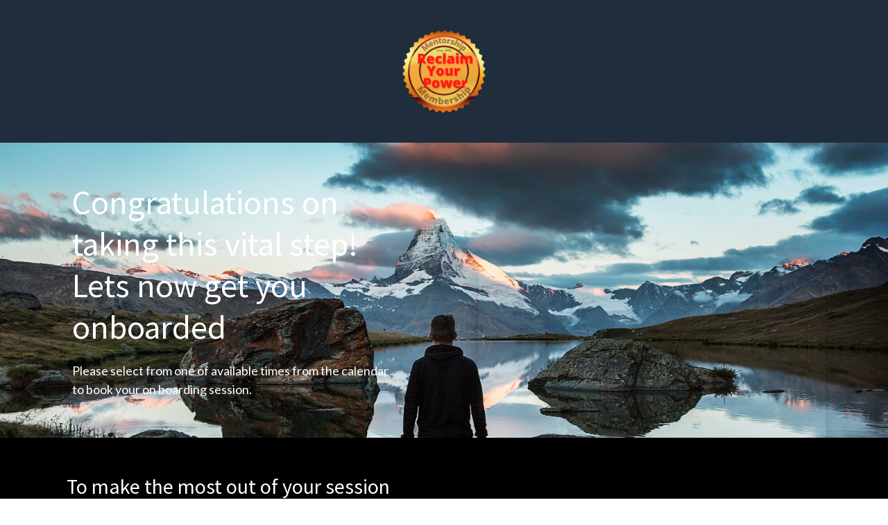

--- FILE ---
content_type: text/html
request_url: https://helpmereclaimmypower.com/thank-you
body_size: 19304
content:
<!DOCTYPE html>
    <html lang="en">
      <head>
        
    <meta charset="utf-8" />
    <title>Thank You</title>
    <meta name="viewport" content="width=device-width, initial-scale=1.0" />
    <meta property="og:title" content="" />
    <meta property="og:image" content="" />
    <meta name="description" content="">
    <meta name="keywords" content="" />
    <link rel="icon" href="[data-uri]" />
    <link rel="preconnect" href="https://fonts.gstatic.com">
    <link href="https://fonts.googleapis.com/css2?family=Abril+Fatface&family=Amatic+SC:wght@400;700&family=Architects+Daughter&family=Asap:wght@400;700&family=Balsamiq+Sans:wght@400;700&family=Barlow:wght@400;700;900&family=Bebas+Neue&family=Bitter:wght@400;700;900&family=Cabin:wght@400;700&family=Cairo:wght@400;700&family=Cormorant+Garamond:wght@400;700&family=Crimson+Text:wght@400;700&family=Dancing+Script:wght@400;700&family=Fira+Sans:wght@400;700;900&family=Fjalla+One&family=Indie+Flower&family=Josefin+Sans:wght@400;700&family=Lato:wght@400;700;900&family=Libre+Baskerville:wght@400;700&family=Libre+Franklin:wght@400;700;900&family=Lobster&family=Lora:wght@400;700&family=Martel:wght@400;700;900&family=Merriweather:wght@400;700;900&family=Montserrat:wght@400;700;900&family=Mukta:wght@400;700&family=Noto+Sans+JP:wght@400;700&family=Noto+Sans+KR:wght@400;700;900&family=Noto+Sans:wght@400;700&family=Noto+Serif:wght@400;700&family=Nunito+Sans:wght@200;300;400;700;900&family=Nunito:wght@300;400;700;900&family=Old+Standard+TT:wght@400;700&family=Open+Sans+Condensed:wght@300;700&family=Open+Sans:wght@300;400;700&family=Oswald:wght@400;700&family=Overpass:wght@400;700;900&family=Oxygen:wght@300;400;700&family=PT+Sans+Narrow:wght@400;700&family=PT+Sans:wght@400;700&family=PT+Serif:wght@400;700&family=Pacifico&family=Playfair+Display:wght@400;700;900&family=Poppins:ital,wght@0,400;0,700;1,900&family=Raleway:wght@400;700;900&family=Roboto+Condensed:wght@400;700&family=Roboto+Slab:wght@400;700;900&family=Roboto:ital,wght@0,100;0,300;0,400;0,500;0,700;0,900;1,100;1,300;1,400;1,500;1,700;1,900&family=Rubik:ital,wght@0,400;0,700;1,900&family=Shadows+Into+Light&family=Signika:wght@400;700&family=Slabo+27px&family=Source+Code+Pro:wght@400;700;900&family=Source+Sans+Pro:wght@400;700;900&family=Source+Serif+Pro:wght@400;700;900&family=Tajawal:wght@400;700;900&family=Titillium+Web:wght@400;700;900&family=Ubuntu:wght@400;700&family=Work+Sans:wght@400;700;900&display=swap" rel="stylesheet">
    <style id="global-styles">
      
    </style>
    <link href="https://app.groove.cm/groovepages/css/inpage_published.css" rel="stylesheet"><link href="https://app.groove.cm/groovepages/css/chunk-vendors.css" rel="stylesheet">
    <meta name="gp-ownership-proof" content="d9d6fbab-e593-481f-8af9-3465d5e155aa">
    
     <script src="https://kit.fontawesome.com/e7647a48d4.js" crossorigin="anonymous"></script>
     <style id="IE-warning-style">
      #IE-warning {
        display: none;
        position: fixed;
        width: 100%;
        height: 100%;
        z-index: 9999;
        background: white;
      }
      .IE-warning-message {
        position: absolute;
        left: 50%;
        top: 50%;
        transform: translate(-50%, -50%);
        text-align: center;
      }
     </style>
     <style id="page-css">
      
     </style>
     <style id="section-block">
        section[data-gp-block] {
          z-index: auto;
          position: relative;
          min-height: 50px;
        }
        section[data-gp-block].textediting {
          z-index: 99 !important;
        }
        section[data-gp-block].fix-top, section[data-gp-block].fix-bottom {
          z-index: 20 !important;
        }
        section[data-gp-block] > *:not([data-section-overlay]) {
          position: relative;
        }
        [data-gp-container] .gp-text-container * {
          overflow-wrap: break-word;
        }
        [data-gp-navmenu-id] .gp-navmenu-parentlink > a, [data-gp-navmenu-id] .gp-navmenu-link > a, [data-gp-navmenu-id] .lg\:mr-9 > a {
          color: inherit;
        }
        [data-gp-text] {
          display: flex;
          flex-direction: column;
        }
        [data-gp-component='slider-block'].gp-component > :not([data-section-overlay]):not([data-gp-component='pattern-background']):not([data-gp-component="video-background"]),
        [data-gp-block].gp-component > :not([data-section-overlay]):not([data-gp-component='pattern-background']):not([data-gp-component="video-background"]) {
          z-index: 15;
          position: relative;
        }
        
        section[data-gp-block].gp-component > div[data-section-overlay]{
          z-index: 14 !important;
        }
        section[data-gp-block].gp-component > div[data-gp-component='pattern-background'] {
          z-index: 12 !important;
        }
        [data-gp-component="video-background"] {
            position: absolute !important;
            z-index: 11;
            top: 0;
            left: 0;
            right: 0;
            height: 100%;
            max-height: 100%;
            overflow-y: hidden;
            pointer-events: none;
        }
        
        [data-gp-component="video-background"] > [data-gp-component="video-overlay"] {
            position: absolute;
            top: 0;
            left: 0;
            right: 0;
            bottom: 0;
            pointer-events: none;
        }
        
        [data-gp-component="video-background"] [data-gp-video-bg-container] iframe {
            position: absolute;
            width: 100%;
            height: 100%;
            pointer-events: none;
        }
        
        [data-gp-component="image"] img {
          width: 100%;
        }

        [data-gp-component="pattern-background"] {
          position: absolute !important;
          z-index: 10;
          top: 0;
          left: 0;
          right: 0;
          height: 100%;
          max-height: 100%;
          overflow-y: hidden;
          pointer-events: none;
        }
        .hidden-block {
          display: none !important;
        }
      </style>
     <style id="custom-css">
      
      *{}
      html {
    font-family: sans-serif;
    text-size-adjust: 100%;
    line-height: 1.25;
    box-sizing: border-box;
}
body {
    margin-left: 0;
    margin-bottom: 0;
    margin-right: 0;
    margin-top: 0;
    border-image-repeat: initial;
    border-image-outset: initial;
    border-image-width: initial;
    border-image-slice: initial;
    border-image-source: initial;
    border-left-color: rgb(173, 183, 194);
    border-bottom-color: rgb(173, 183, 194);
    border-right-color: rgb(173, 183, 194);
    border-top-color: rgb(173, 183, 194);
    border-left-style: solid;
    border-bottom-style: solid;
    border-right-style: solid;
    border-top-style: solid;
    border-left-width: 0;
    border-bottom-width: 0;
    border-right-width: 0;
    border-top-width: 0;
    box-sizing: inherit;
}
body * {
    border-image-repeat: initial;
    border-image-outset: initial;
    border-image-width: initial;
    border-image-slice: initial;
    border-image-source: initial;
    border-left-color: rgb(173, 183, 194);
    border-bottom-color: rgb(173, 183, 194);
    border-right-color: rgb(173, 183, 194);
    border-top-color: rgb(173, 183, 194);
    border-left-style: solid;
    border-bottom-style: solid;
    border-right-style: solid;
    border-top-style: solid;
    border-left-width: 0;
    border-bottom-width: 0;
    border-right-width: 0;
    border-top-width: 0;
    box-sizing: inherit;
}
main {
    display: block;
}
h1 {
    margin-left: 0;
    margin-bottom: 0;
    margin-right: 0;
    margin-top: 0;
    font-size: 2em;
}
hr {
    overflow-y: visible;
    overflow-x: visible;
    height: 0;
    box-sizing: content-box;
}
pre {
    font-family: monospace, monospace;
    font-size: 1em;
    margin-left: 0;
    margin-bottom: 0;
    margin-right: 0;
    margin-top: 0;
}
a {
    background-color: transparent;
    text-decoration-color: initial;
    text-decoration-style: initial;
    text-decoration-line: none;
    cursor: pointer;
}
b {
    font-weight: bolder;
}
strong {
    font-weight: bolder;
}
code {
    font-family: monospace, monospace;
    font-size: 1em;
}
kbd {
    font-family: monospace, monospace;
    font-size: 1em;
}
samp {
    font-family: monospace, monospace;
    font-size: 1em;
}
small {
    font-size: 80%}
sub {
    vertical-align: baseline;
    position: relative;
    line-height: 0;
    font-size: 75%;
    bottom: -.25em;
}
sup {
    vertical-align: baseline;
    position: relative;
    line-height: 0;
    font-size: 75%;
    top: -.5em;
}
img {
    border-left-style: solid;
    border-bottom-style: solid;
    border-right-style: solid;
    border-top-style: solid;
    height: auto;
    max-width: 100%}
button {
    font-family: inherit;
    margin-left: 0;
    margin-bottom: 0;
    margin-right: 0;
    margin-top: 0;
    line-height: 1.15;
    font-size: 100%;
    overflow-y: visible;
    overflow-x: visible;
    text-transform: none;
    appearance: button;
    padding-left: 0;
    padding-bottom: 0;
    padding-right: 0;
    padding-top: 0;
    background-color: transparent;
    background-clip: initial;
    background-origin: initial;
    background-attachment: initial;
    background-repeat-y: initial;
    background-repeat-x: initial;
    background-size: initial;
    background-position-y: initial;
    background-position-x: initial;
    background-image: initial;
    cursor: pointer;
}
input {
    font-family: inherit;
    margin-left: 0;
    margin-bottom: 0;
    margin-right: 0;
    margin-top: 0;
    line-height: 1.15;
    font-size: 100%;
    overflow-y: visible;
    overflow-x: visible;
}
optgroup {
    font-family: inherit;
    margin-left: 0;
    margin-bottom: 0;
    margin-right: 0;
    margin-top: 0;
    line-height: 1.15;
    font-size: 100%}
select {
    font-family: inherit;
    margin-left: 0;
    margin-bottom: 0;
    margin-right: 0;
    margin-top: 0;
    line-height: 1.15;
    font-size: 100%;
    text-transform: none;
}
textarea {
    font-family: inherit;
    margin-left: 0;
    margin-bottom: 0;
    margin-right: 0;
    margin-top: 0;
    line-height: 1.15;
    font-size: 100%;
    overflow-y: auto;
    overflow-x: auto;
    resize: vertical;
}
fieldset {
    padding-left: 0;
    padding-bottom: 0;
    padding-right: 0;
    padding-top: 0;
    margin-left: 0;
    margin-bottom: 0;
    margin-right: 0;
    margin-top: 0;
}
legend {
    white-space: normal;
    padding-left: 0;
    padding-bottom: 0;
    padding-right: 0;
    padding-top: 0;
    max-width: 100%;
    display: table;
    color: inherit;
    box-sizing: border-box;
}
progress {
    vertical-align: baseline;
}
details {
    display: block;
}
summary {
    display: list-item;
}
template {
    display: none;
}
blockquote {
    margin-left: 0;
    margin-bottom: 0;
    margin-right: 0;
    margin-top: 0;
}
dd {
    margin-left: 0;
    margin-bottom: 0;
    margin-right: 0;
    margin-top: 0;
}
dl {
    margin-left: 0;
    margin-bottom: 0;
    margin-right: 0;
    margin-top: 0;
}
figure {
    margin-left: 0;
    margin-bottom: 0;
    margin-right: 0;
    margin-top: 0;
}
h2 {
    margin-left: 0;
    margin-bottom: 0;
    margin-right: 0;
    margin-top: 0;
}
h3 {
    margin-left: 0;
    margin-bottom: 0;
    margin-right: 0;
    margin-top: 0;
}
h4 {
    margin-left: 0;
    margin-bottom: 0;
    margin-right: 0;
    margin-top: 0;
}
h5 {
    margin-left: 0;
    margin-bottom: 0;
    margin-right: 0;
    margin-top: 0;
}
h6 {
    margin-left: 0;
    margin-bottom: 0;
    margin-right: 0;
    margin-top: 0;
}
p {
    margin-left: 0;
    margin-bottom: 0;
    margin-right: 0;
    margin-top: 0;
}
ol {
    margin-left: 0;
    margin-bottom: 0;
    margin-right: 0;
    margin-top: 0;
    list-style-position: inside;
    padding-left: 0;
    padding-bottom: 0;
    padding-right: 0;
    padding-top: 0;
}
ul {
    margin-left: 0;
    margin-bottom: 0;
    margin-right: 0;
    margin-top: 0;
    padding-left: 0;
    padding-bottom: 0;
    padding-right: 0;
    padding-top: 0;
    list-style-type: none;
    list-style-image: initial;
    list-style-position: initial;
}
table {
    border-collapse: collapse;
}
     </style>
     <script type="text/javascript">
        window.websiteurl = "https://helpmereclaimmypower.com/"
     </script>
     <script>window.site||window.encodeSite||(window.encodeSite=function(e,s){return e.pages=JSON.parse(atob(e.pages)),window.site=function(e){try{const s={...e.pages}||{};return new Proxy({},{})instanceof Object?(delete e.pages,e.isProxy=!0,new Proxy(e,{pages:s,get(e,s){return"pages"===s&&s in this.pages?this.pages[s]:"pages"===s?this.pages:s in e?e[s]:void 0},set:(e,s,t)=>(e[s]=t,!0)})):void 0}catch(e){}const s={...e.pages}||{};if(new Proxy({},{})instanceof Object)return delete e.pages,e.isProxy=!0,new Proxy(e,{pages:s,get(e,s){return"pages"===s&&s in this.pages?this.pages[s]:"pages"===s?this.pages:s in e?e[s]:void 0},set:(e,s,t)=>(e[s]=t,!0)})}(e),window.site});</script>
     
        
      <!-- Matomo -->
    <script type="text/javascript">
      var _paq = window._paq || [];
      /* tracker methods like "setCustomDimension" should be called before "trackPageView" */
      _paq.push(["setDocumentTitle", document.domain + "/" + document.title]);
      _paq.push(["setCookieDomain", "*.localhost"]);
      _paq.push(["setDomains", ["*.localhost"]]);
      _paq.push(['setCustomDimension', 1, "62282e7a83d6ee1c766ed895"]);
      _paq.push(['setCustomDimension', 2, "QNEg9cAPK"]);
      _paq.push(['trackPageView']);
      _paq.push(['enableLinkTracking']);
      (function() {
        var u="//matomo.groovetech.io/";
        _paq.push(['setTrackerUrl', u+'matomo.php']);
        _paq.push(['setSiteId', '4']);
        var d=document, g=d.createElement('script'), s=d.getElementsByTagName('script')[0];
        g.type='text/javascript'; g.async=true; g.defer=true; g.src=u+'matomo.js'; s.parentNode.insertBefore(g,s);
      })();
    </script>
    <noscript><p><img src="//matomo.groovetech.io/matomo.php?idsite=4&amp;rec=1" style="border:0;" alt="" /></p></noscript>
    <!-- End Matomo Code -->
      </head>
      <body data-gp-site-id="62282e7a83d6ee1c766ed895" data-gp-style class="gpblsh">
        <!-- Start Popups -->
        <script> if(!window.mergeContentSettings) { function mergeContentSettings(){}}</script>
        
    <div data-gp-popup-id="YF2AK0Ek1" style="background-color: rgba(25, 29, 58, 0.8); position: fixed; right: 0; left: 0; width:100vw; height:100vh; max-height:100vh; overflow-y: auto; display: flex; z-index: 30; align-items:center; justify-content:center; padding-left:1.5rem; padding-right:1.5rem; padding-top:3rem; padding-bottom:3rem;" class="hidden-popup">
    <div style="margin: auto; position: relative; width: 1020px">
      <button class="gp-close-popup" style="top: -40px; position: absolute; right: 0">
      <svg xmlns="http://www.w3.org/2000/svg" width="32" height="32" viewBox="0 0 32 32"><title>e-remove</title><g stroke-linecap="square" stroke-linejoin="miter" stroke-width="1" transform="translate(0.5 0.5)" fill="#dcdcea" stroke="#dcdcea"><line fill="none" stroke="#dcdcea" stroke-miterlimit="10" x1="27" y1="5" x2="5" y2="27"></line> <line fill="none" stroke="#dcdcea" stroke-miterlimit="10" x1="27" y1="27" x2="5" y2="5"></line></g></svg>
      </button>
      <div style="position: relative" class="data-gp-popup-container" data-gp-block="" data-gp-component="">
        <style data-gp-styled-element="cq5XyoK0G5" class="style-cq5XyoK0G5">
        
        .gp-component-id-cq5XyoK0G5 {
          margin-left: 0px;margin-bottom: 0px;margin-right: 0px;margin-top: 0px;line-height: 1.15;font-size: 100%;font-family: inherit;overflow-y: visible;overflow-x: visible;text-transform: none;appearance: button;padding-left: 0px;padding-bottom: 0px;padding-right: 0px;padding-top: 0px;background-color: transparent;background-clip: initial;background-origin: initial;background-attachment: initial;background-repeat-y: initial;background-repeat-x: initial;background-size: initial;background-position-y: initial;background-position-x: initial;background-image: initial;cursor: pointer;
      }
        .gp-component-id-cq5XyoK0G5:focus,.gp-component-id-cq5XyoK0G5.gp-focus {
          outline-width: 5px;outline-style: auto;outline-color: -webkit-focus-ring-color;
      }
        
        @media (max-width: 639px) {
          
        .gp-component-id-cq5XyoK0G5 {
          margin-left: 0px;margin-bottom: 0px;margin-right: 0px;margin-top: 0px;line-height: 1.15;font-size: 20px;font-family: inherit;overflow-y: visible;overflow-x: visible;text-transform: none;appearance: button;padding-left: 8px;padding-bottom: 8px;padding-right: 8px;padding-top: 8px;background-color: rgb(32, 45, 60);background-clip: initial;background-origin: initial;background-attachment: initial;background-repeat-y: initial;background-repeat-x: initial;background-size: initial;background-position-y: 50%;background-position-x: 50%;background-image: initial;cursor: pointer;position: relative;display: flex;align-items: center;justify-content: center;width: 100%;color: rgb(255, 255, 255);font-weight: 600;
      }
        .gp-component-id-cq5XyoK0G5:focus,.gp-component-id-cq5XyoK0G5.gp-focus {
          outline-width: 5px;outline-style: auto;outline-color: -webkit-focus-ring-color;
      }
        }
        @media (max-width: 767px) and (min-width: 640px) {
          
        .gp-component-id-cq5XyoK0G5 {
          margin-left: 0px;margin-bottom: 0px;margin-right: 0px;margin-top: 0px;line-height: 1.15;font-size: 20px;font-family: inherit;overflow-y: visible;overflow-x: visible;text-transform: none;appearance: button;padding-left: 8px;padding-bottom: 8px;padding-right: 8px;padding-top: 8px;background-color: rgb(32, 45, 60);background-clip: initial;background-origin: initial;background-attachment: initial;background-repeat-y: initial;background-repeat-x: initial;background-size: initial;background-position-y: 50%;background-position-x: 50%;background-image: initial;cursor: pointer;position: relative;display: flex;align-items: center;justify-content: center;width: 100%;color: rgb(255, 255, 255);font-weight: 600;
      }
        .gp-component-id-cq5XyoK0G5:focus,.gp-component-id-cq5XyoK0G5.gp-focus {
          outline-width: 5px;outline-style: auto;outline-color: -webkit-focus-ring-color;
      }
        }
        @media (max-width: 991px) and (min-width: 768px) {
          
        .gp-component-id-cq5XyoK0G5 {
          margin-left: 0px;margin-bottom: 0px;margin-right: 0px;margin-top: 0px;line-height: 1.15;font-size: 24px;font-family: inherit;overflow-y: visible;overflow-x: visible;text-transform: none;appearance: button;padding-left: 12px;padding-bottom: 12px;padding-right: 12px;padding-top: 12px;background-color: rgb(32, 45, 60);background-clip: initial;background-origin: initial;background-attachment: initial;background-repeat-y: initial;background-repeat-x: initial;background-size: initial;background-position-y: 50%;background-position-x: 50%;background-image: initial;cursor: pointer;position: relative;display: flex;align-items: center;justify-content: center;width: 100%;color: rgb(255, 255, 255);font-weight: 600;
      }
        .gp-component-id-cq5XyoK0G5:focus,.gp-component-id-cq5XyoK0G5.gp-focus {
          outline-width: 5px;outline-style: auto;outline-color: -webkit-focus-ring-color;
      }
        }
        @media (max-width: 1199px) and (min-width: 992px) {
          
        .gp-component-id-cq5XyoK0G5 {
          margin-left: 0px;margin-bottom: 0px;margin-right: 0px;margin-top: 0px;line-height: 1.15;font-size: 24px;font-family: inherit;overflow-y: visible;overflow-x: visible;text-transform: none;appearance: button;padding-left: 12px;padding-bottom: 12px;padding-right: 12px;padding-top: 12px;background-color: rgb(32, 45, 60);background-clip: initial;background-origin: initial;background-attachment: initial;background-repeat-y: initial;background-repeat-x: initial;background-size: initial;background-position-y: 50%;background-position-x: 50%;background-image: initial;cursor: pointer;position: relative;display: flex;align-items: center;justify-content: center;width: 100%;color: rgb(255, 255, 255);font-weight: 600;
      }
        .gp-component-id-cq5XyoK0G5:focus,.gp-component-id-cq5XyoK0G5.gp-focus {
          outline-width: 5px;outline-style: auto;outline-color: -webkit-focus-ring-color;
      }
        }
        @media (min-width: 1200px) {
          
        .gp-component-id-cq5XyoK0G5 {
          margin-left: 0px;margin-bottom: 0px;margin-right: 0px;margin-top: 0px;line-height: 1.15;font-size: 24px;font-family: inherit;overflow-y: visible;overflow-x: visible;text-transform: none;appearance: button;padding-left: 12px;padding-bottom: 12px;padding-right: 12px;padding-top: 12px;background-color: rgb(32, 45, 60);background-clip: initial;background-origin: initial;background-attachment: initial;background-repeat-y: initial;background-repeat-x: initial;background-size: initial;background-position-y: 50%;background-position-x: 50%;background-image: initial;cursor: pointer;position: relative;display: flex;align-items: center;justify-content: center;width: 100%;color: rgb(255, 255, 255);font-weight: 600;
      }
        .gp-component-id-cq5XyoK0G5:focus,.gp-component-id-cq5XyoK0G5.gp-focus {
          outline-width: 5px;outline-style: auto;outline-color: -webkit-focus-ring-color;
      }
        }</style><style data-gp-styled-element="CuD01CPrHS" class="style-CuD01CPrHS">
        
        .gp-component-id-CuD01CPrHS {
          margin-left: 0px;margin-bottom: 0px;margin-right: 0px;margin-top: 0px;line-height: 1.15;font-size: inherit;font-family: inherit;overflow-y: visible;overflow-x: visible;background-color: transparent;border-left-style: none;border-bottom-style: none;border-right-style: none;border-top-style: none;width: 100%;display: block;font-style: inherit;text-align: inherit;color: inherit;font-weight: inherit;
      }
        
        @media (max-width: 639px) {
          
        .gp-component-id-CuD01CPrHS {
          margin-left: 0px;margin-bottom: 0px;margin-right: 0px;margin-top: 0px;line-height: 1.15;font-size: inherit;font-family: inherit;overflow-y: visible;overflow-x: visible;background-color: transparent;border-left-style: none;border-bottom-style: none;border-right-style: none;border-top-style: none;width: 100%;display: block;font-style: inherit;text-align: inherit;color: inherit;font-weight: inherit;
      }
        }
        @media (max-width: 767px) and (min-width: 640px) {
          
        .gp-component-id-CuD01CPrHS {
          margin-left: 0px;margin-bottom: 0px;margin-right: 0px;margin-top: 0px;line-height: 1.15;font-size: inherit;font-family: inherit;overflow-y: visible;overflow-x: visible;background-color: transparent;border-left-style: none;border-bottom-style: none;border-right-style: none;border-top-style: none;width: 100%;display: block;font-style: inherit;text-align: inherit;color: inherit;font-weight: inherit;
      }
        }
        @media (max-width: 991px) and (min-width: 768px) {
          
        .gp-component-id-CuD01CPrHS {
          margin-left: 0px;margin-bottom: 0px;margin-right: 0px;margin-top: 0px;line-height: 1.15;font-size: inherit;font-family: inherit;overflow-y: visible;overflow-x: visible;background-color: transparent;border-left-style: none;border-bottom-style: none;border-right-style: none;border-top-style: none;width: 100%;display: block;font-style: inherit;text-align: inherit;color: inherit;font-weight: inherit;
      }
        }
        @media (max-width: 1199px) and (min-width: 992px) {
          
        .gp-component-id-CuD01CPrHS {
          margin-left: 0px;margin-bottom: 0px;margin-right: 0px;margin-top: 0px;line-height: 1.15;font-size: inherit;font-family: inherit;overflow-y: visible;overflow-x: visible;background-color: transparent;border-left-style: none;border-bottom-style: none;border-right-style: none;border-top-style: none;width: 100%;display: block;font-style: inherit;text-align: inherit;color: inherit;font-weight: inherit;
      }
        }
        @media (min-width: 1200px) {
          
        .gp-component-id-CuD01CPrHS {
          margin-left: 0px;margin-bottom: 0px;margin-right: 0px;margin-top: 0px;line-height: 1.15;font-size: inherit;font-family: inherit;overflow-y: visible;overflow-x: visible;background-color: transparent;border-left-style: none;border-bottom-style: none;border-right-style: none;border-top-style: none;width: 100%;display: block;font-style: inherit;text-align: inherit;color: inherit;font-weight: inherit;
      }
        }</style><style data-gp-styled-element="KS8nkMCWc" class="style-KS8nkMCWc">
        
        .gp-component-id-KS8nkMCWc {
          flex-wrap: wrap;
      }
        
        @media (max-width: 639px) {
          
        .gp-component-id-KS8nkMCWc {
          flex-wrap: wrap;position: relative;width: 100%;padding-bottom: 16px;padding-top: 16px;padding-right: 20px;padding-left: 20px;margin-bottom: 12px;background-color: rgb(211, 216, 222);
      }
        }
        @media (max-width: 767px) and (min-width: 640px) {
          
        .gp-component-id-KS8nkMCWc {
          flex-wrap: wrap;position: relative;width: 100%;padding-bottom: 16px;padding-top: 16px;padding-right: 20px;padding-left: 20px;margin-bottom: 12px;background-color: rgb(211, 216, 222);
      }
        }
        @media (max-width: 991px) and (min-width: 768px) {
          
        .gp-component-id-KS8nkMCWc {
          flex-wrap: wrap;position: relative;width: 100%;padding-bottom: 16px;padding-top: 16px;padding-right: 20px;padding-left: 20px;margin-bottom: 28px;background-color: rgb(211, 216, 222);
      }
        }
        @media (max-width: 1199px) and (min-width: 992px) {
          
        .gp-component-id-KS8nkMCWc {
          flex-wrap: wrap;position: relative;width: 100%;padding-bottom: 16px;padding-top: 16px;padding-right: 20px;padding-left: 20px;margin-bottom: 28px;background-color: rgb(211, 216, 222);
      }
        }
        @media (min-width: 1200px) {
          
        .gp-component-id-KS8nkMCWc {
          flex-wrap: wrap;position: relative;width: 100%;padding-bottom: 16px;padding-top: 16px;padding-right: 20px;padding-left: 20px;margin-bottom: 28px;background-color: rgb(211, 216, 222);
      }
        }</style><style data-gp-styled-element="VgE6RJ7seN" class="style-VgE6RJ7seN">
        
        .gp-component-id-VgE6RJ7seN {
          margin-left: 0px;margin-bottom: 0px;margin-right: 0px;margin-top: 0px;line-height: 1.15;font-size: inherit;font-family: inherit;overflow-y: visible;overflow-x: visible;background-color: transparent;border-left-style: none;border-bottom-style: none;border-right-style: none;border-top-style: none;width: 100%;display: block;font-style: inherit;text-align: inherit;color: inherit;font-weight: inherit;
      }
        
        @media (max-width: 639px) {
          
        .gp-component-id-VgE6RJ7seN {
          margin-left: 0px;margin-bottom: 0px;margin-right: 0px;margin-top: 0px;line-height: 1.15;font-size: inherit;font-family: inherit;overflow-y: visible;overflow-x: visible;background-color: transparent;border-left-style: none;border-bottom-style: none;border-right-style: none;border-top-style: none;width: 100%;display: block;font-style: inherit;text-align: inherit;color: inherit;font-weight: inherit;
      }
        }
        @media (max-width: 767px) and (min-width: 640px) {
          
        .gp-component-id-VgE6RJ7seN {
          margin-left: 0px;margin-bottom: 0px;margin-right: 0px;margin-top: 0px;line-height: 1.15;font-size: inherit;font-family: inherit;overflow-y: visible;overflow-x: visible;background-color: transparent;border-left-style: none;border-bottom-style: none;border-right-style: none;border-top-style: none;width: 100%;display: block;font-style: inherit;text-align: inherit;color: inherit;font-weight: inherit;
      }
        }
        @media (max-width: 991px) and (min-width: 768px) {
          
        .gp-component-id-VgE6RJ7seN {
          margin-left: 0px;margin-bottom: 0px;margin-right: 0px;margin-top: 0px;line-height: 1.15;font-size: inherit;font-family: inherit;overflow-y: visible;overflow-x: visible;background-color: transparent;border-left-style: none;border-bottom-style: none;border-right-style: none;border-top-style: none;width: 100%;display: block;font-style: inherit;text-align: inherit;color: inherit;font-weight: inherit;
      }
        }
        @media (max-width: 1199px) and (min-width: 992px) {
          
        .gp-component-id-VgE6RJ7seN {
          margin-left: 0px;margin-bottom: 0px;margin-right: 0px;margin-top: 0px;line-height: 1.15;font-size: inherit;font-family: inherit;overflow-y: visible;overflow-x: visible;background-color: transparent;border-left-style: none;border-bottom-style: none;border-right-style: none;border-top-style: none;width: 100%;display: block;font-style: inherit;text-align: inherit;color: inherit;font-weight: inherit;
      }
        }
        @media (min-width: 1200px) {
          
        .gp-component-id-VgE6RJ7seN {
          margin-left: 0px;margin-bottom: 0px;margin-right: 0px;margin-top: 0px;line-height: 1.15;font-size: inherit;font-family: inherit;overflow-y: visible;overflow-x: visible;background-color: transparent;border-left-style: none;border-bottom-style: none;border-right-style: none;border-top-style: none;width: 100%;display: block;font-style: inherit;text-align: inherit;color: inherit;font-weight: inherit;
      }
        }</style><style data-gp-styled-element="rHwESLj5c7" class="style-rHwESLj5c7">
        
        .gp-component-id-rHwESLj5c7 {
          padding-bottom: 16px;padding-top: 16px;flex-wrap: wrap;width: 100%;padding-left: 20px;padding-right: 20px;margin-bottom: 12px;background-color: rgb(211, 216, 222);
      }
        
        @media (max-width: 639px) {
          
        .gp-component-id-rHwESLj5c7 {
          padding-bottom: 16px;padding-top: 16px;flex-wrap: wrap;width: 100%;padding-left: 20px;padding-right: 20px;margin-bottom: 12px;background-color: rgb(211, 216, 222);
      }
        }
        @media (max-width: 767px) and (min-width: 640px) {
          
        .gp-component-id-rHwESLj5c7 {
          padding-bottom: 16px;padding-top: 16px;flex-wrap: wrap;width: 100%;padding-left: 20px;padding-right: 20px;margin-bottom: 12px;background-color: rgb(211, 216, 222);
      }
        }
        @media (max-width: 991px) and (min-width: 768px) {
          
        .gp-component-id-rHwESLj5c7 {
          padding-bottom: 16px;padding-top: 16px;flex-wrap: wrap;width: 100%;padding-left: 20px;padding-right: 20px;margin-bottom: 28px;background-color: rgb(211, 216, 222);
      }
        }
        @media (max-width: 1199px) and (min-width: 992px) {
          
        .gp-component-id-rHwESLj5c7 {
          padding-bottom: 16px;padding-top: 16px;flex-wrap: wrap;width: 100%;padding-left: 20px;padding-right: 20px;margin-bottom: 28px;background-color: rgb(211, 216, 222);
      }
        }
        @media (min-width: 1200px) {
          
        .gp-component-id-rHwESLj5c7 {
          padding-bottom: 16px;padding-top: 16px;flex-wrap: wrap;width: 100%;padding-left: 20px;padding-right: 20px;margin-bottom: 28px;background-color: rgb(211, 216, 222);
      }
        }</style><style data-gp-styled-element="LPhh7Pyn_Uu" class="style-LPhh7Pyn_Uu">
        @media (max-width: 639px) {
          
        .gp-component-id-LPhh7Pyn_Uu {
          margin-bottom: 16px;padding-left: 0px;padding-right: 0px;padding-top: 6px;padding-bottom: 0px;width: 100%;
      }
        }
        @media (max-width: 767px) and (min-width: 640px) {
          
        .gp-component-id-LPhh7Pyn_Uu {
          margin-bottom: 16px;padding-left: 0px;padding-right: 0px;padding-top: 6px;padding-bottom: 0px;width: 100%;
      }
        }
        @media (max-width: 991px) and (min-width: 768px) {
          
        .gp-component-id-LPhh7Pyn_Uu {
          margin-bottom: 16px;padding-left: 0px;padding-right: 0px;padding-top: 6px;padding-bottom: 0px;width: 100%;
      }
        }
        @media (max-width: 1199px) and (min-width: 992px) {
          
        .gp-component-id-LPhh7Pyn_Uu {
          margin-bottom: 16px;padding-left: 0px;padding-right: 0px;padding-top: 6px;padding-bottom: 0px;width: 100%;
      }
        }
        @media (min-width: 1200px) {
          
        .gp-component-id-LPhh7Pyn_Uu {
          margin-bottom: 16px;padding-left: 0px;padding-right: 0px;padding-top: 6px;padding-bottom: 0px;width: 100%;
      }
        }</style><style data-gp-styled-element="zbj55Duk8B" class="style-zbj55Duk8B">
        
        .gp-component-id-zbj55Duk8B {
          padding-right: 8px;width: 100%;padding-left: 8px;
      }
        
        @media (max-width: 639px) {
          
        .gp-component-id-zbj55Duk8B {
          padding-right: 8px;width: 100%;padding-left: 8px;
      }
        }
        @media (max-width: 767px) and (min-width: 640px) {
          
        .gp-component-id-zbj55Duk8B {
          padding-right: 8px;width: 100%;padding-left: 8px;
      }
        }
        @media (max-width: 991px) and (min-width: 768px) {
          
        .gp-component-id-zbj55Duk8B {
          padding-right: 8px;width: 100%;padding-left: 8px;
      }
        }
        @media (max-width: 1199px) and (min-width: 992px) {
          
        .gp-component-id-zbj55Duk8B {
          padding-right: 8px;width: 100%;padding-left: 8px;
      }
        }
        @media (min-width: 1200px) {
          
        .gp-component-id-zbj55Duk8B {
          padding-right: 8px;width: 100%;padding-left: 8px;
      }
        }</style><style data-gp-styled-element="clLOhELPL" class="style-clLOhELPL">
        
        .gp-component-id-clLOhELPL {
          margin-right: -8px;margin-left: -8px;
      }
        
        @media (max-width: 639px) {
          
        .gp-component-id-clLOhELPL {
          margin-right: -8px;margin-left: -8px;
      }
        }
        @media (max-width: 767px) and (min-width: 640px) {
          
        .gp-component-id-clLOhELPL {
          margin-right: -8px;margin-left: -8px;
      }
        }
        @media (max-width: 991px) and (min-width: 768px) {
          
        .gp-component-id-clLOhELPL {
          margin-right: -8px;margin-left: -8px;
      }
        }
        @media (max-width: 1199px) and (min-width: 992px) {
          
        .gp-component-id-clLOhELPL {
          margin-right: -8px;margin-left: -8px;
      }
        }
        @media (min-width: 1200px) {
          
        .gp-component-id-clLOhELPL {
          margin-right: -8px;margin-left: -8px;
      }
        }</style><style data-gp-styled-element="051AnplASU0" class="style-051AnplASU0">
        @media (max-width: 639px) {
          
        .gp-component-id-051AnplASU0 {
          padding-left: 0px;padding-right: 0px;width: 100%;
      }
        }
        @media (max-width: 767px) and (min-width: 640px) {
          
        .gp-component-id-051AnplASU0 {
          padding-left: 0px;padding-right: 0px;width: 100%;
      }
        }
        @media (max-width: 991px) and (min-width: 768px) {
          
        .gp-component-id-051AnplASU0 {
          padding-left: 0px;padding-right: 0px;width: 100%;
      }
        }
        @media (max-width: 1199px) and (min-width: 992px) {
          
        .gp-component-id-051AnplASU0 {
          padding-left: 0px;padding-right: 0px;width: 100%;
      }
        }
        @media (min-width: 1200px) {
          
        .gp-component-id-051AnplASU0 {
          padding-left: 0px;padding-right: 0px;width: 100%;
      }
        }</style><style data-gp-styled-element="KormhOsXwP" class="style-KormhOsXwP">
        @media (max-width: 639px) {
          
        .gp-component-id-KormhOsXwP {
          background-color: rgb(249, 249, 249);box-shadow: rgba(0, 0, 0, 0.2) 0px -3px 0px inset;padding-left: 24px;padding-right: 24px;padding-top: 24px;padding-bottom: 24px;width: 100%;height: 100%;flex-direction: column;justify-content: center;align-items: center;display: flex;min-height: 120px;
      }
        }
        @media (max-width: 767px) and (min-width: 640px) {
          
        .gp-component-id-KormhOsXwP {
          background-color: rgb(249, 249, 249);box-shadow: rgba(0, 0, 0, 0.2) 0px -3px 0px inset;padding-left: 36px;padding-right: 36px;padding-top: 24px;padding-bottom: 24px;width: 100%;height: 100%;flex-direction: column;justify-content: center;align-items: center;display: flex;min-height: 120px;
      }
        }
        @media (max-width: 991px) and (min-width: 768px) {
          
        .gp-component-id-KormhOsXwP {
          background-color: rgb(249, 249, 249);padding-left: 36px;padding-right: 36px;padding-top: 24px;padding-bottom: 24px;width: 100%;height: 100%;flex-direction: column;justify-content: center;align-items: center;display: flex;min-height: 120px;
      }
        }
        @media (max-width: 1199px) and (min-width: 992px) {
          
        .gp-component-id-KormhOsXwP {
          background-color: rgb(249, 249, 249);padding-left: 36px;padding-right: 36px;padding-top: 24px;padding-bottom: 24px;width: 100%;height: 100%;flex-direction: column;justify-content: center;align-items: center;display: flex;min-height: 120px;
      }
        }
        @media (min-width: 1200px) {
          
        .gp-component-id-KormhOsXwP {
          background-color: rgb(249, 249, 249);margin-bottom: 12px;padding-left: 36px;padding-right: 36px;padding-top: 24px;padding-bottom: 24px;width: 100%;height: 100%;flex-direction: column;justify-content: center;align-items: center;display: flex;min-height: 120px;
      }
        }</style><style data-gp-styled-element="VI7olm_L5G" class="style-VI7olm_L5G">
        
        .gp-component-id-VI7olm_L5G {
          flex-basis: auto;flex-shrink: 0;flex-grow: 0;padding-right: 0px;padding-left: 0px;width: 100%;
      }
        
        @media (max-width: 639px) {
          
        .gp-component-id-VI7olm_L5G {
          flex-basis: auto;flex-shrink: 0;flex-grow: 0;padding-right: 0px;padding-left: 0px;width: 100%;
      }
        }
        @media (max-width: 767px) and (min-width: 640px) {
          
        .gp-component-id-VI7olm_L5G {
          flex-basis: auto;flex-shrink: 0;flex-grow: 0;padding-right: 0px;padding-left: 0px;width: 100%;
      }
        }
        @media (max-width: 991px) and (min-width: 768px) {
          
        .gp-component-id-VI7olm_L5G {
          flex-basis: auto;flex-shrink: 0;flex-grow: 0;padding-right: 0px;padding-left: 0px;width: 50%;
      }
        }
        @media (max-width: 1199px) and (min-width: 992px) {
          
        .gp-component-id-VI7olm_L5G {
          flex-basis: auto;flex-shrink: 0;flex-grow: 0;padding-right: 0px;padding-left: 0px;width: 50%;
      }
        }
        @media (min-width: 1200px) {
          
        .gp-component-id-VI7olm_L5G {
          flex-basis: auto;flex-shrink: 0;flex-grow: 0;padding-right: 0px;padding-left: 0px;width: 50%;
      }
        }</style><style data-gp-styled-element="f5WSIwG3zI" class="style-f5WSIwG3zI">
        
        .gp-component-id-f5WSIwG3zI {
          width: 100%;height: 100%;position: absolute;left: 0px;
      }
        
        @media (max-width: 639px) {
          
        .gp-component-id-f5WSIwG3zI {
          width: 100%;height: 100%;position: absolute;left: 0px;
      }
        }
        @media (max-width: 767px) and (min-width: 640px) {
          
        .gp-component-id-f5WSIwG3zI {
          width: 100%;height: 100%;position: absolute;left: 0px;
      }
        }
        @media (max-width: 991px) and (min-width: 768px) {
          
        .gp-component-id-f5WSIwG3zI {
          width: 100%;height: 100%;position: absolute;left: 0px;
      }
        }
        @media (max-width: 1199px) and (min-width: 992px) {
          
        .gp-component-id-f5WSIwG3zI {
          width: 100%;height: 100%;position: absolute;left: 0px;
      }
        }
        @media (min-width: 1200px) {
          
        .gp-component-id-f5WSIwG3zI {
          width: 100%;height: 100%;position: absolute;left: 0px;
      }
        }</style><style data-gp-styled-element="RBmwyF1tz" class="style-RBmwyF1tz">
        
        .gp-component-id-RBmwyF1tz {
          padding-bottom: 56.25%;height: 0px;position: relative;
      }
        
        @media (max-width: 639px) {
          
        .gp-component-id-RBmwyF1tz {
          padding-bottom: 56.25%;height: 0px;position: relative;
      }
        }
        @media (max-width: 767px) and (min-width: 640px) {
          
        .gp-component-id-RBmwyF1tz {
          padding-bottom: 56.25%;height: 0px;position: relative;
      }
        }
        @media (max-width: 991px) and (min-width: 768px) {
          
        .gp-component-id-RBmwyF1tz {
          padding-bottom: 56.25%;height: 0px;position: relative;
      }
        }
        @media (max-width: 1199px) and (min-width: 992px) {
          
        .gp-component-id-RBmwyF1tz {
          padding-bottom: 56.25%;height: 0px;position: relative;
      }
        }
        @media (min-width: 1200px) {
          
        .gp-component-id-RBmwyF1tz {
          padding-bottom: 56.25%;height: 0px;position: relative;
      }
        }</style><style data-gp-styled-element="_Y6miAq5T" class="style-_Y6miAq5T">
        
        .gp-component-id-_Y6miAq5T {
          width: 100%;
      }
        
        @media (max-width: 639px) {
          
        .gp-component-id-_Y6miAq5T {
          width: 100%;
      }
        }
        @media (max-width: 767px) and (min-width: 640px) {
          
        .gp-component-id-_Y6miAq5T {
          width: 100%;
      }
        }
        @media (max-width: 991px) and (min-width: 768px) {
          
        .gp-component-id-_Y6miAq5T {
          width: 100%;
      }
        }
        @media (max-width: 1199px) and (min-width: 992px) {
          
        .gp-component-id-_Y6miAq5T {
          width: 100%;
      }
        }
        @media (min-width: 1200px) {
          
        .gp-component-id-_Y6miAq5T {
          width: 100%;
      }
        }</style><style data-gp-styled-element="tMYjkI05G_" class="style-tMYjkI05G_">
        @media (max-width: 639px) {
          
        .gp-component-id-tMYjkI05G_ {
          box-shadow: rgba(0, 0, 0, 0.2) 0px -3px 0px inset;width: 100%;height: 100%;flex-direction: column;justify-content: center;align-items: center;display: flex;
      }
        }
        @media (max-width: 767px) and (min-width: 640px) {
          
        .gp-component-id-tMYjkI05G_ {
          box-shadow: rgba(0, 0, 0, 0.2) 0px -3px 0px inset;width: 100%;height: 100%;justify-content: center;align-items: center;display: flex;
      }
        }
        @media (max-width: 991px) and (min-width: 768px) {
          
        .gp-component-id-tMYjkI05G_ {
          box-shadow: rgba(0, 0, 0, 0.2) 0px -3px 0px inset;width: 100%;height: 100%;justify-content: center;display: flex;
      }
        }
        @media (max-width: 1199px) and (min-width: 992px) {
          
        .gp-component-id-tMYjkI05G_ {
          box-shadow: rgba(0, 0, 0, 0.2) 0px -3px 0px inset;width: 100%;height: 100%;justify-content: center;display: flex;
      }
        }
        @media (min-width: 1200px) {
          
        .gp-component-id-tMYjkI05G_ {
          box-shadow: rgba(0, 0, 0, 0.2) 0px -3px 0px inset;width: 100%;height: 100%;justify-content: center;display: flex;
      }
        }</style><style data-gp-styled-element="jYAaKI0wEe" class="style-jYAaKI0wEe">
        
        .gp-component-id-jYAaKI0wEe {
          flex-basis: auto;flex-shrink: 0;flex-grow: 0;padding-right: 0px;padding-left: 0px;width: 100%;
      }
        
        @media (max-width: 639px) {
          
        .gp-component-id-jYAaKI0wEe {
          flex-basis: auto;flex-shrink: 0;flex-grow: 0;padding-right: 0px;padding-left: 0px;width: 100%;
      }
        }
        @media (max-width: 767px) and (min-width: 640px) {
          
        .gp-component-id-jYAaKI0wEe {
          flex-basis: auto;flex-shrink: 0;flex-grow: 0;padding-right: 0px;padding-left: 0px;width: 100%;
      }
        }
        @media (max-width: 991px) and (min-width: 768px) {
          
        .gp-component-id-jYAaKI0wEe {
          flex-basis: auto;flex-shrink: 0;flex-grow: 0;padding-right: 0px;padding-left: 0px;width: 50%;
      }
        }
        @media (max-width: 1199px) and (min-width: 992px) {
          
        .gp-component-id-jYAaKI0wEe {
          flex-basis: auto;flex-shrink: 0;flex-grow: 0;padding-right: 0px;padding-left: 0px;width: 50%;
      }
        }
        @media (min-width: 1200px) {
          
        .gp-component-id-jYAaKI0wEe {
          flex-basis: auto;flex-shrink: 0;flex-grow: 0;padding-right: 0px;padding-left: 0px;width: 50%;
      }
        }</style><style data-gp-styled-element="k6YW7fI1p" class="style-k6YW7fI1p">
        
        .gp-component-id-k6YW7fI1p {
          flex-wrap: wrap;margin-right: 0px;margin-left: 0px;
      }
        
        @media (max-width: 639px) {
          
        .gp-component-id-k6YW7fI1p {
          flex-wrap: wrap;margin-right: 0px;margin-left: 0px;
      }
        }
        @media (max-width: 767px) and (min-width: 640px) {
          
        .gp-component-id-k6YW7fI1p {
          flex-wrap: wrap;margin-right: 0px;margin-left: 0px;
      }
        }
        @media (max-width: 991px) and (min-width: 768px) {
          
        .gp-component-id-k6YW7fI1p {
          flex-wrap: wrap;margin-right: 0px;margin-left: 0px;display: flex;
      }
        }
        @media (max-width: 1199px) and (min-width: 992px) {
          
        .gp-component-id-k6YW7fI1p {
          flex-wrap: wrap;margin-right: 0px;margin-left: 0px;display: flex;
      }
        }
        @media (min-width: 1200px) {
          
        .gp-component-id-k6YW7fI1p {
          flex-wrap: wrap;margin-right: 0px;margin-left: 0px;display: flex;
      }
        }</style><style data-gp-styled-element="iLXT1CwuIG" class="style-iLXT1CwuIG">
        
        .gp-component-id-iLXT1CwuIG {
          padding-right: 0px;padding-left: 0px;
      }
        
        @media (max-width: 639px) {
          
        .gp-component-id-iLXT1CwuIG {
          padding-right: 0px;padding-left: 0px;width: 100%;
      }
        }
        @media (max-width: 767px) and (min-width: 640px) {
          
        .gp-component-id-iLXT1CwuIG {
          padding-right: 0px;padding-left: 0px;width: 100%;
      }
        }
        @media (max-width: 991px) and (min-width: 768px) {
          
        .gp-component-id-iLXT1CwuIG {
          padding-right: 0px;padding-left: 0px;width: 100%;
      }
        }
        @media (max-width: 1199px) and (min-width: 992px) {
          
        .gp-component-id-iLXT1CwuIG {
          padding-right: 0px;padding-left: 0px;width: 100%;
      }
        }
        @media (min-width: 1200px) {
          
        .gp-component-id-iLXT1CwuIG {
          padding-right: 0px;padding-left: 0px;width: 100%;
      }
        }</style><style data-gp-styled-element="AlTEJvqYVm" class="style-AlTEJvqYVm">
        @media (max-width: 639px) {
          
        .gp-component-id-AlTEJvqYVm {
          box-shadow: rgba(0, 0, 0, 0.11) 0px 15px 30px 0px, rgba(0, 0, 0, 0.08) 0px 5px 15px 0px;margin-left: auto;margin-right: auto;width: 100%;
      }
        }
        @media (max-width: 767px) and (min-width: 640px) {
          
        .gp-component-id-AlTEJvqYVm {
          box-shadow: rgba(0, 0, 0, 0.11) 0px 15px 30px 0px, rgba(0, 0, 0, 0.08) 0px 5px 15px 0px;margin-left: auto;margin-right: auto;width: 100%;max-width: 640px;
      }
        }
        @media (max-width: 991px) and (min-width: 768px) {
          
        .gp-component-id-AlTEJvqYVm {
          box-shadow: rgba(0, 0, 0, 0.11) 0px 15px 30px 0px, rgba(0, 0, 0, 0.08) 0px 5px 15px 0px;margin-left: auto;margin-right: auto;width: 100%;max-width: 768px;
      }
        }
        @media (max-width: 1199px) and (min-width: 992px) {
          
        .gp-component-id-AlTEJvqYVm {
          box-shadow: rgba(0, 0, 0, 0.11) 0px 15px 30px 0px, rgba(0, 0, 0, 0.08) 0px 5px 15px 0px;margin-left: auto;margin-right: auto;width: 100%;max-width: 992px;
      }
        }
        @media (min-width: 1200px) {
          
        .gp-component-id-AlTEJvqYVm {
          box-shadow: rgba(0, 0, 0, 0.11) 0px 15px 30px 0px, rgba(0, 0, 0, 0.08) 0px 5px 15px 0px;margin-left: auto;margin-right: auto;width: 100%;max-width: 1200px;
      }
        }</style><style data-gp-styled-element="g0SvcgnI3c" class="style-g0SvcgnI3c style-g0SvcgnI3c-overlay">
        
        .gp-component-id-g0SvcgnI3c.gp-component [data-section-overlay] {
          z-index: 0 !important;position: absolute;bottom: 0px;top: 0px;left: 0px;right: 0px;
      }
        
        @media (max-width: 639px) {
          
        .gp-component-id-g0SvcgnI3c.gp-component [data-section-overlay] {
          z-index: 0 !important;position: absolute;bottom: 0px;top: 0px;left: 0px;right: 0px;
      }
        }
        @media (max-width: 767px) and (min-width: 640px) {
          
        .gp-component-id-g0SvcgnI3c.gp-component [data-section-overlay] {
          z-index: 0 !important;position: absolute;bottom: 0px;top: 0px;left: 0px;right: 0px;
      }
        }
        @media (max-width: 991px) and (min-width: 768px) {
          
        .gp-component-id-g0SvcgnI3c.gp-component [data-section-overlay] {
          z-index: 0 !important;position: absolute;bottom: 0px;top: 0px;left: 0px;right: 0px;
      }
        }
        @media (max-width: 1199px) and (min-width: 992px) {
          
        .gp-component-id-g0SvcgnI3c.gp-component [data-section-overlay] {
          z-index: 0 !important;position: absolute;bottom: 0px;top: 0px;left: 0px;right: 0px;
      }
        }
        @media (min-width: 1200px) {
          
        .gp-component-id-g0SvcgnI3c.gp-component [data-section-overlay] {
          z-index: 0 !important;position: absolute;bottom: 0px;top: 0px;left: 0px;right: 0px;
      }
        }</style><style data-gp-styled-element="YPtlUTSNw" class="style-YPtlUTSNw">
        
        .gp-component-id-YPtlUTSNw {
          background-color: transparent;cursor: pointer;text-decoration-line: none;text-decoration-thickness: initial;text-decoration-style: solid;text-decoration-color: initial;
      }
        
        @media (max-width: 639px) {
          
        .gp-component-id-YPtlUTSNw {
          background-color: transparent;cursor: pointer;text-decoration-line: none;text-decoration-thickness: initial;text-decoration-style: solid;text-decoration-color: initial;
      }
        }
        @media (max-width: 767px) and (min-width: 640px) {
          
        .gp-component-id-YPtlUTSNw {
          background-color: transparent;cursor: pointer;text-decoration-line: none;text-decoration-thickness: initial;text-decoration-style: solid;text-decoration-color: initial;
      }
        }
        @media (max-width: 991px) and (min-width: 768px) {
          
        .gp-component-id-YPtlUTSNw {
          background-color: transparent;cursor: pointer;text-decoration-line: none;text-decoration-thickness: initial;text-decoration-style: solid;text-decoration-color: initial;
      }
        }
        @media (max-width: 1199px) and (min-width: 992px) {
          
        .gp-component-id-YPtlUTSNw {
          background-color: transparent;cursor: pointer;text-decoration-line: none;text-decoration-thickness: initial;text-decoration-style: solid;text-decoration-color: initial;
      }
        }
        @media (min-width: 1200px) {
          
        .gp-component-id-YPtlUTSNw {
          background-color: transparent;cursor: pointer;text-decoration-line: none;text-decoration-thickness: initial;text-decoration-style: solid;text-decoration-color: initial;
      }
        }</style><style data-gp-styled-element="g0SvcgnI3c" class="style-g0SvcgnI3c">
        @media (max-width: 639px) {
          
        .gp-component-id-g0SvcgnI3c {
          z-index: auto !important;padding-left: 12px;padding-right: 12px;padding-top: 80px;padding-bottom: 80px;min-height: 50px;position: relative;
      }
        }
        @media (max-width: 767px) and (min-width: 640px) {
          
        .gp-component-id-g0SvcgnI3c {
          z-index: auto !important;padding-left: 48px;padding-right: 48px;padding-top: 80px;padding-bottom: 80px;min-height: 50px;position: relative;
      }
        }
        @media (max-width: 991px) and (min-width: 768px) {
          
        .gp-component-id-g0SvcgnI3c {
          z-index: auto !important;padding-left: 12px;padding-right: 12px;padding-top: 80px;padding-bottom: 80px;min-height: 50px;position: relative;
      }
        }
        @media (max-width: 1199px) and (min-width: 992px) {
          
        .gp-component-id-g0SvcgnI3c {
          z-index: auto !important;padding-left: 48px;padding-right: 48px;padding-top: 80px;padding-bottom: 80px;min-height: 50px;position: relative;
      }
        }
        @media (min-width: 1200px) {
          
        .gp-component-id-g0SvcgnI3c {
          z-index: auto !important;padding-left: 0px;padding-right: 0px;padding-top: 80px;padding-bottom: 80px;min-height: 50px;position: relative;
      }
        }</style><section class="gp-component-id-g0SvcgnI3c gp-component" data-gp-component="block" data-gp-dnd="" data-gp-style="" data-gp-block-id="12259856" data-gp-block="true" data-gp-block-data="{&quot;id&quot;:12259856,&quot;type&quot;:&quot;block&quot;,&quot;thumbnail&quot;:&quot;https://assets.grooveapps.com/pages-previews/617aa3cbdc8f5.webp&quot;,&quot;category&quot;:&quot;Pop-ups&quot;,&quot;tag&quot;:&quot;user&quot;,&quot;user_id&quot;:&quot;5df98d83cf362c0e9cf8723d&quot;,&quot;filename&quot;:null}" data-gp-component-id="g0SvcgnI3c" id="g0SvcgnI3c" tabindex="0"><a name="g0SvcgnI3c" data-gp-block-anchor="" class="gp-component-id-YPtlUTSNw"></a><div class="" data-section-overlay=""></div><div class="gp-component gp-component-id-AlTEJvqYVm" data-gp-container="" data-gp-style="" data-gp-component-id="AlTEJvqYVm" tabindex="0" data-gp-component="null"><div class="gp-component gp-component-id-iLXT1CwuIG" data-gp-dnd="" data-gp-style="" data-gp-classes="" data-gp-component="layout-2-2" data-gp-component-id="iLXT1CwuIG" tabindex="0"><div class="gp-component-id-k6YW7fI1p"><div class="gp-component-id-jYAaKI0wEe" data-gp-grid-col=""><div class="gp-component gp-component-id-tMYjkI05G_" data-gp-container="" data-gp-style="" data-gp-component-id="tMYjkI05G_" data-gp-component="null" tabindex="0"><div data-gp-dnd="" data-gp-style="" class="gp-component-id-_Y6miAq5T gp-component" data-gp-component="video-all" data-gp-component-data="{&quot;id&quot;:99,&quot;name&quot;:&quot;video-all&quot;,&quot;type&quot;:&quot;component&quot;,&quot;user_id&quot;:&quot;global&quot;,&quot;data&quot;:{&quot;section&quot;:&quot;Media&quot;,&quot;icon&quot;:&quot;[data-uri]&quot;,&quot;index&quot;:8,&quot;title&quot;:&quot;Video Player&quot;,&quot;hasMenu&quot;:true}}" data-gp-component-id="_Y6miAq5T" tabindex="0"><div class="gp-component-id-RBmwyF1tz"><iframe src="https://www.youtube.com/embed/k2m2g3U0KIQ?rel=0&amp;modestbranding=1&amp;controls=1" data-gp-vembed-id="ogCap6oYR" allow="autoplay" frameborder="0" scrolling="no" marginheight="0" marginwidth="0" class="gp-component-id-f5WSIwG3zI"></iframe></div></div></div></div><div class="gp-component-id-VI7olm_L5G" data-gp-grid-col=""><div class="gp-component-id-KormhOsXwP gp-component" data-gp-container="" data-gp-style="" data-gp-component-id="KormhOsXwP" tabindex="0" data-gp-component="container"><div class="gp-text-container gp-component gp-component-id-fhJrs6wQDU" data-gp-style="" data-gp-text="" data-gp-dnd="" data-gp-component-id="fhJrs6wQDU" data-gp-component="null" tabindex="0"></div><div class="gp-text-container gp-component gp-component-id-t0ur3cjVT0" data-gp-style="" data-gp-text="" data-gp-dnd="" data-gp-component-id="t0ur3cjVT0" data-gp-component="null" tabindex="0"></div><div class="gp-text-container gp-component gp-component-id-mnxT11EOdh7" data-gp-style="" data-gp-text="" data-gp-dnd="" data-gp-component-id="mnxT11EOdh7" data-gp-component="null" tabindex="0"></div><div class="gp-component-id-051AnplASU0 gp-component" data-gp-dnd="" data-gp-style="" data-gp-component="layout-1" data-gp-component-data="{&quot;id&quot;:48,&quot;name&quot;:&quot;layout-1&quot;,&quot;type&quot;:&quot;component&quot;,&quot;user_id&quot;:&quot;global&quot;,&quot;data&quot;:{&quot;section&quot;:&quot;Layout&quot;,&quot;icon&quot;:&quot;[data-uri]&quot;,&quot;title&quot;:&quot;1 Column&quot;,&quot;index&quot;:1,&quot;hasMenu&quot;:true}}" data-gp-component-id="051AnplASU0" tabindex="0"><div class="gp-component-id-clLOhELPL"><div class="gp-component-id-zbj55Duk8B" data-gp-grid-col=""></div></div></div><form class="gp-component gp-component-id-LPhh7Pyn_Uu" action="" method="" data-gp-dnd="" data-gp-style="" data-gp-component="form-container" data-gp-component-data="{&quot;id&quot;:32,&quot;name&quot;:&quot;form-container&quot;,&quot;type&quot;:&quot;component&quot;,&quot;user_id&quot;:&quot;global&quot;,&quot;data&quot;:{&quot;section&quot;:&quot;Form&quot;,&quot;icon&quot;:&quot;[data-uri]&quot;,&quot;title&quot;:&quot;Empty Form&quot;,&quot;index&quot;:1,&quot;hasMenu&quot;:true}}" data-gp-component-id="LPhh7Pyn_Uu" tabindex="0"></form><form class="gp-component gp-component-id-pEoluI7Vs" data-gp-dnd="" data-gp-style="" data-gp-mailchimp-form="pEoluI7Vs" data-gp-classes="" data-gp-component="mailchimp-component" data-gp-component-id="pEoluI7Vs" novalidate="true">
  <div data-gp-container="">
    
    
    <div class="form-control gp-component gp-component-id-rHwESLj5c7" data-gp-dnd="" data-gp-style="" data-gp-classes="" data-gp-component="input" data-gp-component-id="rHwESLj5c7">
      <input name="Name" type="text" placeholder="Enter Your Name" class="gp-component-id-VgE6RJ7seN" required="">
    </div><div class="form-control gp-component gp-component-id-KS8nkMCWc" data-gp-dnd="" data-gp-style="" data-gp-classes="" data-gp-component="input" data-gp-component-id="KS8nkMCWc">
      <input name="email" type="email" placeholder="Enter Your Email" class="gp-component-id-CuD01CPrHS" required="">
    </div>

    <button type="submit" class="gp-component gp-component-id-cq5XyoK0G5" data-gp-dnd="" data-gp-style="" data-gp-classes="" data-gp-component="form-submit" data-gp-component-id="cq5XyoK0G5">Register</button>
  
  </div>
  
<script src="https://assets.grooveapps.com/plugins/mailchimp-lib.web.js" id="script-KXExcDQjs"></script>
<script id="script-H3yaYFeE1n">
(function(){
  var checkSetup = setInterval(function () {
    if (window.setupMailchimpForm) {
      setupMailchimpForm('pEoluI7Vs', 'https://v1.gdapis.com/api/groovedigital/plugins/call/mailchimp/V3hkY2h6OUlLM0hXMjRPVkZrNkFYcy96R0RET05BL2R4TDVxVk80ZHpFbz0=', 'f5a684dc57', '{"action":"Page","page":"MmFk21LIz"}');
      clearInterval(checkSetup);
    } 
  }, 250);
})();
</script>
</form></div></div></div></div></div></section>
      </div>
    </div>
    </div>
        <!-- End Popups -->
        
    <div id="IE-warning">
      <div class="IE-warning-message">
        <p><i class="fas fa-exclamation-triangle" style="color:red;"></i> Oops! Sorry!!</p> <br/>
        <p>This site doesn't support Internet Explorer. Please <a href="https://browser-update.org/update-browser.html?force_outdated=true">use a modern browser</a> like Chrome, Firefox or Edge.</p>
      </div>
    </div>
    <script id="IE-check">
      (function() {
        if (!!window.navigator.userAgent.match(/MSIE|Trident/)) {
          document.getElementById("IE-warning").style.display = "block";
        } else {
          document.getElementById("IE-warning").remove();
        }
      })();
    </script>
    
    <div id="custom-top">
      
    </div>
    <script>
      (function() {
        var populateSiteSettings = async function() {
          if (window.encodeSite) {
            const result = await encodeSite({"pages":"[base64]","popups":[{"type":"Standard","delay":0,"pages":["4cD-kbklA","MmFk21LIz","oFmPvnd95","-NJP1-9Rk","ua5l4H4W9","H3F-sby2H","Occ3ATh0W","ena8qc-JU","4Sl1Ai8F_","lHQ5TlTPhhE6","YnPlK1Nz3x","LwRIlg6ya8WV","QNEg9cAPK"],"width":1020,"parsed":false,"name":"Popup 2","id":"YF2AK0Ek1"}],"navigation":[{"url":"index","name":"Reclaim Your Power","megamenu":null,"megamenuHideScreens":[],"megamenuAlignment":null,"megamenuMaxWidth":null,"children":[]},{"url":"rego-confirmation","name":"Webinar Registration Confirmation Page","megamenu":null,"megamenuHideScreens":[],"megamenuAlignment":null,"megamenuMaxWidth":null,"children":[]},{"url":"broadcast-page","name":"Webinar Broadcast LIVE Page","megamenu":null,"megamenuHideScreens":[],"megamenuAlignment":null,"megamenuMaxWidth":null,"children":[]},{"url":"go","name":"Application for Acceptance","megamenu":null,"megamenuHideScreens":[],"megamenuAlignment":null,"megamenuMaxWidth":null,"children":[]},{"url":"provisional-acceptance","name":"Provisional Acceptance","megamenu":null,"megamenuHideScreens":[],"megamenuAlignment":null,"megamenuMaxWidth":null,"children":[]},{"url":"checkout","name":"Checkout","megamenu":null,"megamenuHideScreens":[],"megamenuAlignment":null,"megamenuMaxWidth":null,"children":[]},{"url":"thank-you","name":"Booking","megamenu":null,"megamenuHideScreens":[],"megamenuAlignment":null,"megamenuMaxWidth":null,"children":[]},{"url":"thankyou","name":"Thank You","megamenu":null,"megamenuHideScreens":[],"megamenuAlignment":null,"megamenuMaxWidth":null,"children":[]},{"url":"index-copy","name":"High Ticket Sales Thank You Page","megamenu":null,"megamenuHideScreens":[],"megamenuAlignment":null,"megamenuMaxWidth":null,"children":[]},{"url":"replay_jkf8lu2-s-jkF8LU2-S-copy","name":"Webinar Replay Page","megamenu":null,"megamenuHideScreens":[],"megamenuAlignment":null,"megamenuMaxWidth":null,"children":[]},{"url":"page-10","name":"Page 10","megamenu":null,"megamenuHideScreens":[],"megamenuAlignment":null,"megamenuMaxWidth":null,"children":[]},{"url":"page-14","name":"Page 14","megamenu":null,"megamenuHideScreens":[],"megamenuAlignment":null,"megamenuMaxWidth":null,"children":[]},{"url":"page-15","name":"Page 15","megamenu":null,"megamenuHideScreens":[],"megamenuAlignment":null,"megamenuMaxWidth":null,"children":[]}],"baseURL":"https://v1.gdapis.com/api"}, "62282e7a83d6ee1c766ed895");
            if(!window.inBuilder && window.websiteurl) {
              const separator = window.websiteurl.charAt(window.websiteurl.length-1) === '/'?'':'/';

              for (const page in window.site.pages) {
                window.site.pages[page].url = window.websiteurl + separator + window.site.pages[page]?.url;
              }
            }
            if (window.site) window.encodeSite = undefined;
            site.subscribed = [];
            site.subscribe = callback => {
              site.subscribed.push(callback);
            };
            var clearSiteCheck = setInterval(function() {
              if (window.site.isProxy) {
                window.dispatchEvent(new Event('load'));
                clearInterval(clearSiteCheck);
              }
            }, 250);
          }
        };
        document.readyState !== 'loading' ? populateSiteSettings() : document.addEventListener("DOMContentLoaded", populateSiteSettings);
      })();
    </script>
    <div id="page-container" data-gp-page-id="QNEg9cAPK">
      <div class="blocks-container" id="blocks-container"><style data-gp-styled-element="true"></style><style data-gp-styled-element="3pAZTu7Nqs" class="style-3pAZTu7Nqs">
        @media (max-width: 639px) {
          
        .gp-component-id-3pAZTu7Nqs[data-gp-component] {
          min-height: 50px;position: relative;z-index: auto;
      }
        }
        @media (max-width: 767px) and (min-width: 640px) {
          
        .gp-component-id-3pAZTu7Nqs[data-gp-component] {
          min-height: 50px;position: relative;z-index: auto;
      }
        }
        @media (max-width: 991px) and (min-width: 768px) {
          
        .gp-component-id-3pAZTu7Nqs[data-gp-component] {
          min-height: 50px;position: relative;z-index: auto;
      }
        }
        @media (max-width: 1199px) and (min-width: 992px) {
          
        .gp-component-id-3pAZTu7Nqs[data-gp-component] {
          min-height: 50px;position: relative;z-index: auto;
      }
        }
        @media (min-width: 1200px) {
          
        .gp-component-id-3pAZTu7Nqs[data-gp-component] {
          min-height: 50px;position: relative;z-index: auto;
      }
        }</style><style data-gp-styled-element="3pAZTu7Nqs" class="style-3pAZTu7Nqs-overlay">
        
        .gp-component-id-3pAZTu7Nqs.gp-component [data-section-overlay] {
          z-index: 14 !important;right: 0px;left: 0px;top: 0px;bottom: 0px;position: absolute;
      }
        
        @media (max-width: 639px) {
          
        .gp-component-id-3pAZTu7Nqs.gp-component [data-section-overlay] {
          background-color: rgba(0, 0, 0, 1);z-index: 14 !important;right: 0px;left: 0px;top: 0px;bottom: 0px;position: absolute;
      }
        }
        @media (max-width: 767px) and (min-width: 640px) {
          
        .gp-component-id-3pAZTu7Nqs.gp-component [data-section-overlay] {
          background-color: rgba(0, 0, 0, 1);z-index: 14 !important;right: 0px;left: 0px;top: 0px;bottom: 0px;position: absolute;
      }
        }
        @media (max-width: 991px) and (min-width: 768px) {
          
        .gp-component-id-3pAZTu7Nqs.gp-component [data-section-overlay] {
          background-color: rgba(0, 0, 0, 1);z-index: 14 !important;right: 0px;left: 0px;top: 0px;bottom: 0px;position: absolute;
      }
        }
        @media (max-width: 1199px) and (min-width: 992px) {
          
        .gp-component-id-3pAZTu7Nqs.gp-component [data-section-overlay] {
          background-color: rgba(0, 0, 0, 1);z-index: 14 !important;right: 0px;left: 0px;top: 0px;bottom: 0px;position: absolute;
      }
        }
        @media (min-width: 1200px) {
          
        .gp-component-id-3pAZTu7Nqs.gp-component [data-section-overlay] {
          background-color: rgba(0, 0, 0, 1);z-index: 14 !important;right: 0px;left: 0px;top: 0px;bottom: 0px;position: absolute;
      }
        }</style><style data-gp-styled-element="tDNY_k7wQM" class="style-tDNY_k7wQM">
        @media (max-width: 639px) {
          
        [data-gp-text] .gp-component-id-tDNY_k7wQM {
          font-size: 18px;color: rgba(255, 255, 255, 1);font-family: "Source Sans Pro", sans-serif;margin-left: 12px;margin-top: 4px;overflow-wrap: break-word;cursor: text;box-sizing: border-box;
      }
        }
        @media (max-width: 767px) and (min-width: 640px) {
          
        [data-gp-text] .gp-component-id-tDNY_k7wQM {
          font-size: 18px;color: rgba(255, 255, 255, 1);font-family: "Source Sans Pro", sans-serif;margin-left: 12px;margin-top: 4px;overflow-wrap: break-word;cursor: text;box-sizing: border-box;
      }
        }
        @media (max-width: 991px) and (min-width: 768px) {
          
        [data-gp-text] .gp-component-id-tDNY_k7wQM {
          font-size: 18px;color: rgba(255, 255, 255, 1);font-family: "Source Sans Pro", sans-serif;margin-left: 12px;margin-top: 4px;overflow-wrap: break-word;cursor: text;box-sizing: border-box;
      }
        }
        @media (max-width: 1199px) and (min-width: 992px) {
          
        [data-gp-text] .gp-component-id-tDNY_k7wQM {
          font-size: 18px;color: rgba(255, 255, 255, 1);font-family: "Source Sans Pro", sans-serif;margin-left: 12px;margin-top: 4px;overflow-wrap: break-word;cursor: text;box-sizing: border-box;
      }
        }
        @media (min-width: 1200px) {
          
        [data-gp-text] .gp-component-id-tDNY_k7wQM {
          font-size: 18px;color: rgba(255, 255, 255, 1);font-family: "Source Sans Pro", sans-serif;margin-left: 12px;margin-top: 4px;overflow-wrap: break-word;cursor: text;box-sizing: border-box;
      }
        }</style><style data-gp-styled-element="K7lyZN6Icx" class="style-K7lyZN6Icx">
        @media (max-width: 639px) {
          
        [data-gp-text] .gp-component-id-K7lyZN6Icx {
          font-size: 18px;color: rgba(255, 255, 255, 1);font-family: "Source Sans Pro", sans-serif;margin-left: 12px;margin-top: 4px;overflow-wrap: break-word;box-sizing: border-box;cursor: text;
      }
        }
        @media (max-width: 767px) and (min-width: 640px) {
          
        [data-gp-text] .gp-component-id-K7lyZN6Icx {
          font-size: 18px;color: rgba(255, 255, 255, 1);font-family: "Source Sans Pro", sans-serif;margin-left: 12px;margin-top: 4px;overflow-wrap: break-word;box-sizing: border-box;cursor: text;
      }
        }
        @media (max-width: 991px) and (min-width: 768px) {
          
        [data-gp-text] .gp-component-id-K7lyZN6Icx {
          font-size: 18px;color: rgba(255, 255, 255, 1);font-family: "Source Sans Pro", sans-serif;margin-left: 12px;margin-top: 4px;overflow-wrap: break-word;box-sizing: border-box;cursor: text;
      }
        }
        @media (max-width: 1199px) and (min-width: 992px) {
          
        [data-gp-text] .gp-component-id-K7lyZN6Icx {
          font-size: 18px;color: rgba(255, 255, 255, 1);font-family: "Source Sans Pro", sans-serif;margin-left: 12px;margin-top: 4px;overflow-wrap: break-word;box-sizing: border-box;cursor: text;
      }
        }
        @media (min-width: 1200px) {
          
        [data-gp-text] .gp-component-id-K7lyZN6Icx {
          font-size: 18px;color: rgba(255, 255, 255, 1);font-family: "Source Sans Pro", sans-serif;margin-left: 12px;margin-top: 4px;overflow-wrap: break-word;box-sizing: border-box;cursor: text;
      }
        }</style><style data-gp-styled-element="0QQEvXkYi4" class="style-0QQEvXkYi4">
        @media (max-width: 639px) {
          
        [data-gp-text] .gp-component-id-0QQEvXkYi4 {
          font-size: 18px;color: rgba(255, 255, 255, 1);font-family: "Source Sans Pro", sans-serif;margin-left: 12px;margin-top: 4px;overflow-wrap: break-word;box-sizing: border-box;cursor: text;
      }
        }
        @media (max-width: 767px) and (min-width: 640px) {
          
        [data-gp-text] .gp-component-id-0QQEvXkYi4 {
          font-size: 18px;color: rgba(255, 255, 255, 1);font-family: "Source Sans Pro", sans-serif;margin-left: 12px;margin-top: 4px;overflow-wrap: break-word;box-sizing: border-box;cursor: text;
      }
        }
        @media (max-width: 991px) and (min-width: 768px) {
          
        [data-gp-text] .gp-component-id-0QQEvXkYi4 {
          font-size: 18px;color: rgba(255, 255, 255, 1);font-family: "Source Sans Pro", sans-serif;margin-left: 12px;margin-top: 4px;overflow-wrap: break-word;box-sizing: border-box;cursor: text;
      }
        }
        @media (max-width: 1199px) and (min-width: 992px) {
          
        [data-gp-text] .gp-component-id-0QQEvXkYi4 {
          font-size: 18px;color: rgba(255, 255, 255, 1);font-family: "Source Sans Pro", sans-serif;margin-left: 12px;margin-top: 4px;overflow-wrap: break-word;box-sizing: border-box;cursor: text;
      }
        }
        @media (min-width: 1200px) {
          
        [data-gp-text] .gp-component-id-0QQEvXkYi4 {
          font-size: 18px;color: rgba(255, 255, 255, 1);font-family: "Source Sans Pro", sans-serif;margin-left: 12px;margin-top: 4px;overflow-wrap: break-word;box-sizing: border-box;cursor: text;
      }
        }</style><style data-gp-styled-element="xpSAb_vkPz" class="style-xpSAb_vkPz">
        @media (max-width: 639px) {
          
        [data-gp-text] .gp-component-id-xpSAb_vkPz {
          font-size: 18px;color: rgba(255, 255, 255, 1);font-family: "Source Sans Pro", sans-serif;margin-left: 12px;margin-top: 4px;overflow-wrap: break-word;box-sizing: border-box;cursor: text;
      }
        }
        @media (max-width: 767px) and (min-width: 640px) {
          
        [data-gp-text] .gp-component-id-xpSAb_vkPz {
          font-size: 18px;color: rgba(255, 255, 255, 1);font-family: "Source Sans Pro", sans-serif;margin-left: 12px;margin-top: 4px;overflow-wrap: break-word;box-sizing: border-box;cursor: text;
      }
        }
        @media (max-width: 991px) and (min-width: 768px) {
          
        [data-gp-text] .gp-component-id-xpSAb_vkPz {
          font-size: 18px;color: rgba(255, 255, 255, 1);font-family: "Source Sans Pro", sans-serif;margin-left: 12px;margin-top: 4px;overflow-wrap: break-word;box-sizing: border-box;cursor: text;
      }
        }
        @media (max-width: 1199px) and (min-width: 992px) {
          
        [data-gp-text] .gp-component-id-xpSAb_vkPz {
          font-size: 18px;color: rgba(255, 255, 255, 1);font-family: "Source Sans Pro", sans-serif;margin-left: 12px;margin-top: 4px;overflow-wrap: break-word;box-sizing: border-box;cursor: text;
      }
        }
        @media (min-width: 1200px) {
          
        [data-gp-text] .gp-component-id-xpSAb_vkPz {
          font-size: 18px;color: rgba(255, 255, 255, 1);font-family: "Source Sans Pro", sans-serif;margin-left: 12px;margin-top: 4px;overflow-wrap: break-word;box-sizing: border-box;cursor: text;
      }
        }</style><style data-gp-styled-element="V8ZLd0z4c" class="style-V8ZLd0z4c">
        @media (max-width: 639px) {
          
        .gp-component-id-V8ZLd0z4c[data-gp-component] {
          color: rgba(255, 255, 255, 1);margin-bottom: 16px;position: relative;
      }
        }
        @media (max-width: 767px) and (min-width: 640px) {
          
        .gp-component-id-V8ZLd0z4c[data-gp-component] {
          color: rgba(255, 255, 255, 1);margin-bottom: 16px;position: relative;
      }
        }
        @media (max-width: 991px) and (min-width: 768px) {
          
        .gp-component-id-V8ZLd0z4c[data-gp-component] {
          color: rgba(255, 255, 255, 1);margin-bottom: 16px;position: relative;
      }
        }
        @media (max-width: 1199px) and (min-width: 992px) {
          
        .gp-component-id-V8ZLd0z4c[data-gp-component] {
          color: rgba(255, 255, 255, 1);margin-bottom: 16px;position: relative;
      }
        }
        @media (min-width: 1200px) {
          
        .gp-component-id-V8ZLd0z4c[data-gp-component] {
          color: rgba(255, 255, 255, 1);margin-bottom: 16px;position: relative;
      }
        }</style><style data-gp-styled-element="EcmWOPWwG8" class="style-EcmWOPWwG8">
        @media (max-width: 639px) {
          
        .gp-component-id-EcmWOPWwG8[data-gp-component] {
          color: rgba(255, 255, 255, 1);padding-left: 32px;padding-right: 32px;padding-top: 32px;padding-bottom: 32px;width: 100%;height: 100%;
      }
        }
        @media (max-width: 767px) and (min-width: 640px) {
          
        .gp-component-id-EcmWOPWwG8[data-gp-component] {
          color: rgba(255, 255, 255, 1);padding-left: 56px;padding-right: 56px;padding-top: 56px;padding-bottom: 56px;width: 100%;height: 100%;
      }
        }
        @media (max-width: 991px) and (min-width: 768px) {
          
        .gp-component-id-EcmWOPWwG8[data-gp-component] {
          color: rgba(255, 255, 255, 1);padding-left: 56px;padding-right: 56px;padding-top: 56px;padding-bottom: 56px;width: 100%;height: 100%;
      }
        }
        @media (max-width: 1199px) and (min-width: 992px) {
          
        .gp-component-id-EcmWOPWwG8[data-gp-component] {
          color: rgba(255, 255, 255, 1);padding-left: 56px;padding-right: 56px;padding-top: 56px;padding-bottom: 56px;width: 100%;height: 100%;
      }
        }
        @media (min-width: 1200px) {
          
        .gp-component-id-EcmWOPWwG8[data-gp-component] {
          color: rgba(255, 255, 255, 1);padding-left: 56px;padding-right: 56px;padding-top: 56px;padding-bottom: 56px;width: 100%;height: 100%;
      }
        }</style><style data-gp-styled-element="ZUJj3oUQJ" class="style-ZUJj3oUQJ">
        @media (max-width: 639px) {
          
        [data-gp-text] .gp-component-id-ZUJj3oUQJ {
          font-size: 48px;color: rgba(255, 255, 255, 1);text-align: left;font-family: "Source Sans Pro", sans-serif;margin-bottom: 20px;overflow-wrap: break-word;
      }
        }
        @media (max-width: 767px) and (min-width: 640px) {
          
        [data-gp-text] .gp-component-id-ZUJj3oUQJ {
          font-size: 48px;color: rgba(255, 255, 255, 1);text-align: left;font-family: "Source Sans Pro", sans-serif;margin-bottom: 20px;overflow-wrap: break-word;
      }
        }
        @media (max-width: 991px) and (min-width: 768px) {
          
        [data-gp-text] .gp-component-id-ZUJj3oUQJ {
          font-size: 48px;color: rgba(255, 255, 255, 1);text-align: left;font-family: "Source Sans Pro", sans-serif;margin-bottom: 20px;overflow-wrap: break-word;
      }
        }
        @media (max-width: 1199px) and (min-width: 992px) {
          
        [data-gp-text] .gp-component-id-ZUJj3oUQJ {
          font-size: 48px;color: rgba(255, 255, 255, 1);text-align: left;font-family: "Source Sans Pro", sans-serif;margin-bottom: 20px;overflow-wrap: break-word;
      }
        }
        @media (min-width: 1200px) {
          
        [data-gp-text] .gp-component-id-ZUJj3oUQJ {
          font-size: 48px;color: rgba(255, 255, 255, 1);text-align: left;font-family: "Source Sans Pro", sans-serif;margin-bottom: 20px;overflow-wrap: break-word;
      }
        }</style><style data-gp-styled-element="8GRxCFZCK" class="style-8GRxCFZCK">
        @media (max-width: 639px) {
          
        .gp-component-id-8GRxCFZCK[data-gp-component] {
          background-image: url("https://assets.grooveapps.com/images/d9d6fbab-e593-481f-8af9-3465d5e155aa/1637283903_joshua-earle-etsVKbvxhCc-unsplash (1).jpg");background-size: cover;min-height: 50px;position: relative;z-index: auto;background-position-x: 50%;background-position-y: 50%;
      }
        }
        @media (max-width: 767px) and (min-width: 640px) {
          
        .gp-component-id-8GRxCFZCK[data-gp-component] {
          background-image: url("https://assets.grooveapps.com/images/d9d6fbab-e593-481f-8af9-3465d5e155aa/1637283903_joshua-earle-etsVKbvxhCc-unsplash (1).jpg");background-size: cover;min-height: 50px;position: relative;z-index: auto;background-position-x: 50%;background-position-y: 50%;
      }
        }
        @media (max-width: 991px) and (min-width: 768px) {
          
        .gp-component-id-8GRxCFZCK[data-gp-component] {
          background-image: url("https://assets.grooveapps.com/images/d9d6fbab-e593-481f-8af9-3465d5e155aa/1637283903_joshua-earle-etsVKbvxhCc-unsplash (1).jpg");background-size: cover;min-height: 50px;position: relative;z-index: auto;background-position-x: 50%;background-position-y: 50%;
      }
        }
        @media (max-width: 1199px) and (min-width: 992px) {
          
        .gp-component-id-8GRxCFZCK[data-gp-component] {
          background-image: url("https://assets.grooveapps.com/images/d9d6fbab-e593-481f-8af9-3465d5e155aa/1637283903_joshua-earle-etsVKbvxhCc-unsplash (1).jpg");background-size: cover;min-height: 50px;position: relative;z-index: auto;background-position-x: 50%;background-position-y: 50%;
      }
        }
        @media (min-width: 1200px) {
          
        .gp-component-id-8GRxCFZCK[data-gp-component] {
          background-image: url("https://assets.grooveapps.com/images/d9d6fbab-e593-481f-8af9-3465d5e155aa/1637283903_joshua-earle-etsVKbvxhCc-unsplash (1).jpg");background-size: cover;min-height: 50px;position: relative;z-index: auto;background-position-x: 50%;background-position-y: 50%;
      }
        }</style><style data-gp-styled-element="Zh7tfVEs28" class="style-Zh7tfVEs28">
        
        .gp-component-id-Zh7tfVEs28 {
          cursor: pointer;font-size: 24px;color: rgb(32, 45, 60);padding-left: 8px;padding-right: 8px;line-height: 1;text-decoration-line: none;text-decoration-style: initial;text-decoration-color: initial;background-color: transparent;text-decoration-thickness: initial;
      }
        
        @media (max-width: 639px) {
          
        .gp-component-id-Zh7tfVEs28 {
          cursor: pointer;font-size: 24px;color: rgb(32, 45, 60);padding-left: 8px;padding-right: 8px;line-height: 1;text-decoration-line: none;text-decoration-style: initial;text-decoration-color: initial;background-color: transparent;text-decoration-thickness: initial;
      }
        }
        @media (max-width: 767px) and (min-width: 640px) {
          
        .gp-component-id-Zh7tfVEs28 {
          cursor: pointer;font-size: 24px;color: rgb(32, 45, 60);padding-left: 8px;padding-right: 8px;line-height: 1;text-decoration-line: none;text-decoration-style: initial;text-decoration-color: initial;background-color: transparent;text-decoration-thickness: initial;
      }
        }
        @media (max-width: 991px) and (min-width: 768px) {
          
        .gp-component-id-Zh7tfVEs28 {
          cursor: pointer;font-size: 30px;color: rgb(32, 45, 60);padding-left: 8px;padding-right: 8px;line-height: 1;text-decoration-line: none;text-decoration-style: initial;text-decoration-color: initial;background-color: transparent;text-decoration-thickness: initial;
      }
        }
        @media (max-width: 1199px) and (min-width: 992px) {
          
        .gp-component-id-Zh7tfVEs28 {
          cursor: pointer;font-size: 30px;color: rgb(32, 45, 60);padding-left: 8px;padding-right: 8px;line-height: 1;text-decoration-line: none;text-decoration-style: initial;text-decoration-color: initial;background-color: transparent;text-decoration-thickness: initial;
      }
        }
        @media (min-width: 1200px) {
          
        .gp-component-id-Zh7tfVEs28 {
          cursor: pointer;font-size: 30px;color: rgb(32, 45, 60);padding-left: 8px;padding-right: 8px;line-height: 1;text-decoration-line: none;text-decoration-style: initial;text-decoration-color: initial;background-color: transparent;text-decoration-thickness: initial;
      }
        }</style><style data-gp-styled-element="Yrp0hUncA0" class="style-Yrp0hUncA0">
        
        .gp-component-id-Yrp0hUncA0 {
          font-size: 36px;color: rgb(120, 136, 155);line-height: 1;padding-left: 8px;padding-right: 8px;
      }
        
        @media (max-width: 639px) {
          
        .gp-component-id-Yrp0hUncA0 {
          font-size: 36px;color: rgb(120, 136, 155);line-height: 1;padding-left: 8px;padding-right: 8px;
      }
        }
        @media (max-width: 767px) and (min-width: 640px) {
          
        .gp-component-id-Yrp0hUncA0 {
          font-size: 36px;color: rgb(120, 136, 155);line-height: 1;padding-left: 8px;padding-right: 8px;
      }
        }
        @media (max-width: 991px) and (min-width: 768px) {
          
        .gp-component-id-Yrp0hUncA0 {
          font-size: 36px;color: rgb(120, 136, 155);line-height: 1;padding-left: 8px;padding-right: 8px;
      }
        }
        @media (max-width: 1199px) and (min-width: 992px) {
          
        .gp-component-id-Yrp0hUncA0 {
          font-size: 36px;color: rgb(120, 136, 155);line-height: 1;padding-left: 8px;padding-right: 8px;
      }
        }
        @media (min-width: 1200px) {
          
        .gp-component-id-Yrp0hUncA0 {
          font-size: 36px;color: rgb(120, 136, 155);line-height: 1;padding-left: 8px;padding-right: 8px;
      }
        }</style><style data-gp-styled-element="wD2O0T9MrK" class="style-wD2O0T9MrK">
        
        .gp-component-id-wD2O0T9MrK {
          font-size: 36px;color: rgb(120, 136, 155);line-height: 1;padding-left: 8px;padding-right: 8px;
      }
        
        @media (max-width: 639px) {
          
        .gp-component-id-wD2O0T9MrK {
          font-size: 36px;color: rgb(120, 136, 155);line-height: 1;padding-left: 8px;padding-right: 8px;
      }
        }
        @media (max-width: 767px) and (min-width: 640px) {
          
        .gp-component-id-wD2O0T9MrK {
          font-size: 36px;color: rgb(120, 136, 155);line-height: 1;padding-left: 8px;padding-right: 8px;
      }
        }
        @media (max-width: 991px) and (min-width: 768px) {
          
        .gp-component-id-wD2O0T9MrK {
          font-size: 36px;color: rgb(120, 136, 155);line-height: 1;padding-left: 8px;padding-right: 8px;
      }
        }
        @media (max-width: 1199px) and (min-width: 992px) {
          
        .gp-component-id-wD2O0T9MrK {
          font-size: 36px;color: rgb(120, 136, 155);line-height: 1;padding-left: 8px;padding-right: 8px;
      }
        }
        @media (min-width: 1200px) {
          
        .gp-component-id-wD2O0T9MrK {
          font-size: 36px;color: rgb(120, 136, 155);line-height: 1;padding-left: 8px;padding-right: 8px;
      }
        }</style><style data-gp-styled-element="WnqyvriLzF" class="style-WnqyvriLzF">
        
        .gp-component-id-WnqyvriLzF {
          font-size: 36px;color: rgb(120, 136, 155);line-height: 1;padding-left: 8px;padding-right: 8px;
      }
        
        @media (max-width: 639px) {
          
        .gp-component-id-WnqyvriLzF {
          font-size: 36px;color: rgb(120, 136, 155);line-height: 1;padding-left: 8px;padding-right: 8px;
      }
        }
        @media (max-width: 767px) and (min-width: 640px) {
          
        .gp-component-id-WnqyvriLzF {
          font-size: 36px;color: rgb(120, 136, 155);line-height: 1;padding-left: 8px;padding-right: 8px;
      }
        }
        @media (max-width: 991px) and (min-width: 768px) {
          
        .gp-component-id-WnqyvriLzF {
          font-size: 36px;color: rgb(120, 136, 155);line-height: 1;padding-left: 8px;padding-right: 8px;
      }
        }
        @media (max-width: 1199px) and (min-width: 992px) {
          
        .gp-component-id-WnqyvriLzF {
          font-size: 36px;color: rgb(120, 136, 155);line-height: 1;padding-left: 8px;padding-right: 8px;
      }
        }
        @media (min-width: 1200px) {
          
        .gp-component-id-WnqyvriLzF {
          font-size: 36px;color: rgb(120, 136, 155);line-height: 1;padding-left: 8px;padding-right: 8px;
      }
        }</style><style data-gp-styled-element="0hO4S5s86G" class="style-0hO4S5s86G">
        
        .gp-component-id-0hO4S5s86G {
          font-size: 36px;color: rgb(120, 136, 155);line-height: 1;padding-left: 8px;padding-right: 8px;
      }
        
        @media (max-width: 639px) {
          
        .gp-component-id-0hO4S5s86G {
          font-size: 36px;color: rgb(120, 136, 155);line-height: 1;padding-left: 8px;padding-right: 8px;
      }
        }
        @media (max-width: 767px) and (min-width: 640px) {
          
        .gp-component-id-0hO4S5s86G {
          font-size: 36px;color: rgb(120, 136, 155);line-height: 1;padding-left: 8px;padding-right: 8px;
      }
        }
        @media (max-width: 991px) and (min-width: 768px) {
          
        .gp-component-id-0hO4S5s86G {
          font-size: 36px;color: rgb(120, 136, 155);line-height: 1;padding-left: 8px;padding-right: 8px;
      }
        }
        @media (max-width: 1199px) and (min-width: 992px) {
          
        .gp-component-id-0hO4S5s86G {
          font-size: 36px;color: rgb(120, 136, 155);line-height: 1;padding-left: 8px;padding-right: 8px;
      }
        }
        @media (min-width: 1200px) {
          
        .gp-component-id-0hO4S5s86G {
          font-size: 36px;color: rgb(120, 136, 155);line-height: 1;padding-left: 8px;padding-right: 8px;
      }
        }</style><style data-gp-styled-element="VCPPWnK2Dz" class="style-VCPPWnK2Dz">
        
        .gp-component-id-VCPPWnK2Dz {
          display: flex;margin-left: -8px;margin-right: -8px;align-items: center;flex-wrap: wrap;
      }
        
        @media (max-width: 639px) {
          
        .gp-component-id-VCPPWnK2Dz {
          display: flex;margin-left: -8px;margin-right: -8px;align-items: center;flex-wrap: wrap;
      }
        }
        @media (max-width: 767px) and (min-width: 640px) {
          
        .gp-component-id-VCPPWnK2Dz {
          display: flex;margin-left: -8px;margin-right: -8px;align-items: center;flex-wrap: wrap;
      }
        }
        @media (max-width: 991px) and (min-width: 768px) {
          
        .gp-component-id-VCPPWnK2Dz {
          display: flex;margin-left: -8px;margin-right: -8px;align-items: center;flex-wrap: wrap;
      }
        }
        @media (max-width: 1199px) and (min-width: 992px) {
          
        .gp-component-id-VCPPWnK2Dz {
          display: flex;margin-left: -8px;margin-right: -8px;align-items: center;flex-wrap: wrap;
      }
        }
        @media (min-width: 1200px) {
          
        .gp-component-id-VCPPWnK2Dz {
          display: flex;margin-left: -8px;margin-right: -8px;align-items: center;flex-wrap: wrap;
      }
        }</style><style data-gp-styled-element="OsI_FyuqR0o" class="style-OsI_FyuqR0o">
        
        .gp-component-id-OsI_FyuqR0o {
          display: flex;flex-grow: 1;justify-content: center;
      }
        
        @media (max-width: 639px) {
          
        .gp-component-id-OsI_FyuqR0o {
          display: flex;flex-grow: 1;justify-content: center;
      }
        }
        @media (max-width: 767px) and (min-width: 640px) {
          
        .gp-component-id-OsI_FyuqR0o {
          display: flex;flex-grow: 1;justify-content: center;
      }
        }
        @media (max-width: 991px) and (min-width: 768px) {
          
        .gp-component-id-OsI_FyuqR0o {
          display: flex;flex-grow: 1;justify-content: flex-end;
      }
        }
        @media (max-width: 1199px) and (min-width: 992px) {
          
        .gp-component-id-OsI_FyuqR0o {
          display: flex;flex-grow: 1;justify-content: flex-end;
      }
        }
        @media (min-width: 1200px) {
          
        .gp-component-id-OsI_FyuqR0o {
          display: flex;flex-grow: 1;justify-content: flex-end;
      }
        }</style><style data-gp-styled-element="Dkn4NbKWl" class="style-Dkn4NbKWl">
        
        .gp-component-id-Dkn4NbKWl {
          margin-top: 0px;margin-right: 0px;margin-left: 0px;font-family: "Source Sans Pro", sans-serif;font-size: 16px;font-weight: 300;color: rgb(173, 183, 194);text-align: center;margin-bottom: 12px;overflow-wrap: break-word;
      }
        
        @media (max-width: 639px) {
          
        .gp-component-id-Dkn4NbKWl {
          margin-top: 0px;margin-right: 0px;margin-left: 0px;font-family: "Source Sans Pro", sans-serif;font-size: 16px;font-weight: 300;color: rgb(173, 183, 194);text-align: center;margin-bottom: 12px;overflow-wrap: break-word;
      }
        }
        @media (max-width: 767px) and (min-width: 640px) {
          
        .gp-component-id-Dkn4NbKWl {
          margin-top: 0px;margin-right: 0px;margin-left: 0px;font-family: "Source Sans Pro", sans-serif;font-size: 16px;font-weight: 300;color: rgb(173, 183, 194);text-align: center;margin-bottom: 12px;overflow-wrap: break-word;
      }
        }
        @media (max-width: 991px) and (min-width: 768px) {
          
        .gp-component-id-Dkn4NbKWl {
          margin-top: 0px;margin-right: 0px;margin-left: 0px;font-family: "Source Sans Pro", sans-serif;font-size: 16px;font-weight: 300;color: rgb(173, 183, 194);text-align: left;margin-bottom: 0px;overflow-wrap: break-word;
      }
        }
        @media (max-width: 1199px) and (min-width: 992px) {
          
        .gp-component-id-Dkn4NbKWl {
          margin-top: 0px;margin-right: 0px;margin-left: 0px;font-family: "Source Sans Pro", sans-serif;font-size: 16px;font-weight: 300;color: rgb(173, 183, 194);text-align: left;margin-bottom: 0px;overflow-wrap: break-word;
      }
        }
        @media (min-width: 1200px) {
          
        .gp-component-id-Dkn4NbKWl {
          margin-top: 0px;margin-right: 0px;margin-left: 0px;font-family: "Source Sans Pro", sans-serif;font-size: 16px;font-weight: 300;color: rgb(173, 183, 194);text-align: left;margin-bottom: 0px;overflow-wrap: break-word;
      }
        }</style><style data-gp-styled-element="VvWcrRCqyxB" class="style-VvWcrRCqyxB">
        
        .gp-component-id-VvWcrRCqyxB {
          display: flex;flex-grow: 1;justify-content: center;
      }
        
        @media (max-width: 639px) {
          
        .gp-component-id-VvWcrRCqyxB {
          display: flex;flex-grow: 1;justify-content: center;
      }
        }
        @media (max-width: 767px) and (min-width: 640px) {
          
        .gp-component-id-VvWcrRCqyxB {
          display: flex;flex-grow: 1;justify-content: center;
      }
        }
        @media (max-width: 991px) and (min-width: 768px) {
          
        .gp-component-id-VvWcrRCqyxB {
          display: flex;flex-grow: 1;justify-content: flex-start;
      }
        }
        @media (max-width: 1199px) and (min-width: 992px) {
          
        .gp-component-id-VvWcrRCqyxB {
          display: flex;flex-grow: 1;justify-content: flex-start;
      }
        }
        @media (min-width: 1200px) {
          
        .gp-component-id-VvWcrRCqyxB {
          display: flex;flex-grow: 1;justify-content: flex-start;
      }
        }</style><style data-gp-styled-element="TQXIvkGP2_" class="style-TQXIvkGP2_">
        
        .gp-component-id-TQXIvkGP2_ {
          margin-left: auto;margin-right: auto;width: 100%;
      }
        
        @media (max-width: 639px) {
          
        .gp-component-id-TQXIvkGP2_ {
          margin-left: auto;margin-right: auto;width: 100%;
      }
        }
        @media (max-width: 767px) and (min-width: 640px) {
          
        .gp-component-id-TQXIvkGP2_ {
          margin-left: auto;margin-right: auto;width: 100%;max-width: 640px;
      }
        }
        @media (max-width: 991px) and (min-width: 768px) {
          
        .gp-component-id-TQXIvkGP2_ {
          margin-left: auto;margin-right: auto;width: 100%;max-width: 768px;align-items: center;display: flex;
      }
        }
        @media (max-width: 1199px) and (min-width: 992px) {
          
        .gp-component-id-TQXIvkGP2_ {
          margin-left: auto;margin-right: auto;width: 100%;max-width: 992px;align-items: center;display: flex;
      }
        }
        @media (min-width: 1200px) {
          
        .gp-component-id-TQXIvkGP2_ {
          margin-left: auto;margin-right: auto;width: 100%;max-width: 1200px;align-items: center;display: flex;
      }
        }</style><style data-gp-styled-element="087UvUvfyK" class="style-087UvUvfyK style-087UvUvfyK-overlay">
        
        .gp-component-id-087UvUvfyK.gp-component [data-section-overlay] {
          background-color: rgb(32, 45, 60);position: absolute;bottom: 0px;top: 0px;left: 0px;right: 0px;z-index: -1;
      }
        
        @media (max-width: 639px) {
          
        .gp-component-id-087UvUvfyK.gp-component [data-section-overlay] {
          background-color: rgb(32, 45, 60);position: absolute;bottom: 0px;top: 0px;left: 0px;right: 0px;z-index: -1;
      }
        }
        @media (max-width: 767px) and (min-width: 640px) {
          
        .gp-component-id-087UvUvfyK.gp-component [data-section-overlay] {
          background-color: rgb(32, 45, 60);position: absolute;bottom: 0px;top: 0px;left: 0px;right: 0px;z-index: -1;
      }
        }
        @media (max-width: 991px) and (min-width: 768px) {
          
        .gp-component-id-087UvUvfyK.gp-component [data-section-overlay] {
          background-color: rgb(32, 45, 60);position: absolute;bottom: 0px;top: 0px;left: 0px;right: 0px;z-index: -1;
      }
        }
        @media (max-width: 1199px) and (min-width: 992px) {
          
        .gp-component-id-087UvUvfyK.gp-component [data-section-overlay] {
          background-color: rgb(32, 45, 60);position: absolute;bottom: 0px;top: 0px;left: 0px;right: 0px;z-index: -1;
      }
        }
        @media (min-width: 1200px) {
          
        .gp-component-id-087UvUvfyK.gp-component [data-section-overlay] {
          background-color: rgb(32, 45, 60);position: absolute;bottom: 0px;top: 0px;left: 0px;right: 0px;z-index: -1;
      }
        }</style><style data-gp-styled-element="IyhRZTuXUS" class="style-IyhRZTuXUS">
        
        .gp-component-id-IyhRZTuXUS {
          text-decoration-color: initial;text-decoration-style: solid;text-decoration-thickness: initial;text-decoration-line: none;cursor: pointer;background-color: transparent;
      }
        
        @media (max-width: 639px) {
          
        .gp-component-id-IyhRZTuXUS {
          text-decoration-color: initial;text-decoration-style: solid;text-decoration-thickness: initial;text-decoration-line: none;cursor: pointer;background-color: transparent;
      }
        }
        @media (max-width: 767px) and (min-width: 640px) {
          
        .gp-component-id-IyhRZTuXUS {
          text-decoration-color: initial;text-decoration-style: solid;text-decoration-thickness: initial;text-decoration-line: none;cursor: pointer;background-color: transparent;
      }
        }
        @media (max-width: 991px) and (min-width: 768px) {
          
        .gp-component-id-IyhRZTuXUS {
          text-decoration-color: initial;text-decoration-style: solid;text-decoration-thickness: initial;text-decoration-line: none;cursor: pointer;background-color: transparent;
      }
        }
        @media (max-width: 1199px) and (min-width: 992px) {
          
        .gp-component-id-IyhRZTuXUS {
          text-decoration-color: initial;text-decoration-style: solid;text-decoration-thickness: initial;text-decoration-line: none;cursor: pointer;background-color: transparent;
      }
        }
        @media (min-width: 1200px) {
          
        .gp-component-id-IyhRZTuXUS {
          text-decoration-color: initial;text-decoration-style: solid;text-decoration-thickness: initial;text-decoration-line: none;cursor: pointer;background-color: transparent;
      }
        }</style><style data-gp-styled-element="087UvUvfyK" class="style-087UvUvfyK">
        
        .gp-component-id-087UvUvfyK {
          border-top-width: 1px;border-left-color: rgb(211, 216, 222);border-right-color: rgb(211, 216, 222);border-top-color: rgb(211, 216, 222);border-bottom-color: rgb(211, 216, 222);background-color: rgb(240, 242, 244);padding-left: 16px;padding-right: 16px;padding-top: 20px;padding-bottom: 20px;position: relative;z-index: 10;
      }
        
        @media (max-width: 639px) {
          
        .gp-component-id-087UvUvfyK {
          border-top-width: 1px;border-left-color: rgb(211, 216, 222);border-right-color: rgb(211, 216, 222);border-top-color: rgb(211, 216, 222);border-bottom-color: rgb(211, 216, 222);background-color: rgb(240, 242, 244);padding-left: 16px;padding-right: 16px;padding-top: 20px;padding-bottom: 20px;position: relative;z-index: 10;
      }
        }
        @media (max-width: 767px) and (min-width: 640px) {
          
        .gp-component-id-087UvUvfyK {
          border-top-width: 1px;border-left-color: rgb(211, 216, 222);border-right-color: rgb(211, 216, 222);border-top-color: rgb(211, 216, 222);border-bottom-color: rgb(211, 216, 222);background-color: rgb(240, 242, 244);padding-left: 16px;padding-right: 16px;padding-top: 20px;padding-bottom: 20px;position: relative;z-index: 10;
      }
        }
        @media (max-width: 991px) and (min-width: 768px) {
          
        .gp-component-id-087UvUvfyK {
          border-top-width: 1px;border-left-color: rgb(211, 216, 222);border-right-color: rgb(211, 216, 222);border-top-color: rgb(211, 216, 222);border-bottom-color: rgb(211, 216, 222);background-color: rgb(240, 242, 244);padding-left: 16px;padding-right: 16px;padding-top: 28px;padding-bottom: 28px;position: relative;z-index: 10;
      }
        }
        @media (max-width: 1199px) and (min-width: 992px) {
          
        .gp-component-id-087UvUvfyK {
          border-top-width: 1px;border-left-color: rgb(211, 216, 222);border-right-color: rgb(211, 216, 222);border-top-color: rgb(211, 216, 222);border-bottom-color: rgb(211, 216, 222);background-color: rgb(240, 242, 244);padding-left: 16px;padding-right: 16px;padding-top: 28px;padding-bottom: 28px;position: relative;z-index: 10;
      }
        }
        @media (min-width: 1200px) {
          
        .gp-component-id-087UvUvfyK {
          border-top-width: 1px;border-left-color: rgb(211, 216, 222);border-right-color: rgb(211, 216, 222);border-top-color: rgb(211, 216, 222);border-bottom-color: rgb(211, 216, 222);background-color: rgb(240, 242, 244);padding-left: 16px;padding-right: 16px;padding-top: 28px;padding-bottom: 28px;position: relative;z-index: 10;
      }
        }</style><style data-gp-styled-element="jyZGZvnZC" class="style-jyZGZvnZC">
        
        .gp-component-id-jyZGZvnZC {
          border-top-left-radius: 4px;border-top-right-radius: 4px;border-bottom-left-radius: 4px;border-bottom-right-radius: 4px;box-shadow: rgba(0, 0, 0, 0.11) 0px 15px 30px 0px, rgba(0, 0, 0, 0.08) 0px 5px 15px 0px;margin-bottom: 36px;width: 100%;height: 100%;z-index: 1;position: relative;min-height: 75px;
      }
        
        @media (max-width: 639px) {
          
        .gp-component-id-jyZGZvnZC {
          border-top-left-radius: 4px;border-top-right-radius: 4px;border-bottom-left-radius: 4px;border-bottom-right-radius: 4px;box-shadow: rgba(0, 0, 0, 0.11) 0px 15px 30px 0px, rgba(0, 0, 0, 0.08) 0px 5px 15px 0px;margin-bottom: 36px;width: 100%;height: 100%;z-index: 1;position: relative;min-height: 75px;
      }
        }
        @media (max-width: 767px) and (min-width: 640px) {
          
        .gp-component-id-jyZGZvnZC {
          border-top-left-radius: 4px;border-top-right-radius: 4px;border-bottom-left-radius: 4px;border-bottom-right-radius: 4px;box-shadow: rgba(0, 0, 0, 0.11) 0px 15px 30px 0px, rgba(0, 0, 0, 0.08) 0px 5px 15px 0px;margin-bottom: 36px;width: 100%;height: 100%;z-index: 1;position: relative;min-height: 75px;
      }
        }
        @media (max-width: 991px) and (min-width: 768px) {
          
        .gp-component-id-jyZGZvnZC {
          border-top-left-radius: 4px;border-top-right-radius: 4px;border-bottom-left-radius: 4px;border-bottom-right-radius: 4px;box-shadow: rgba(0, 0, 0, 0.11) 0px 15px 30px 0px, rgba(0, 0, 0, 0.08) 0px 5px 15px 0px;margin-bottom: 36px;width: 100%;height: 100%;z-index: 1;position: relative;min-height: 75px;
      }
        }
        @media (max-width: 1199px) and (min-width: 992px) {
          
        .gp-component-id-jyZGZvnZC {
          border-top-left-radius: 4px;border-top-right-radius: 4px;border-bottom-left-radius: 4px;border-bottom-right-radius: 4px;box-shadow: rgba(0, 0, 0, 0.11) 0px 15px 30px 0px, rgba(0, 0, 0, 0.08) 0px 5px 15px 0px;margin-bottom: 36px;width: 100%;height: 100%;z-index: 1;position: relative;min-height: 75px;
      }
        }
        @media (min-width: 1200px) {
          
        .gp-component-id-jyZGZvnZC {
          border-top-left-radius: 4px;border-top-right-radius: 4px;border-bottom-left-radius: 4px;border-bottom-right-radius: 4px;box-shadow: rgba(0, 0, 0, 0.11) 0px 15px 30px 0px, rgba(0, 0, 0, 0.08) 0px 5px 15px 0px;margin-bottom: 36px;width: 100%;height: 100%;z-index: 1;position: relative;min-height: 75px;
      }
        }</style><style data-gp-styled-element="IfDI5F8Xn" class="style-IfDI5F8Xn">
        
        .gp-component-id-IfDI5F8Xn {
          width: 85.71%;
      }
        
        @media (max-width: 639px) {
          
        .gp-component-id-IfDI5F8Xn {
          width: 85.71%;
      }
        }
        @media (max-width: 767px) and (min-width: 640px) {
          
        .gp-component-id-IfDI5F8Xn {
          width: 85.71%;
      }
        }
        @media (max-width: 991px) and (min-width: 768px) {
          
        .gp-component-id-IfDI5F8Xn {
          width: 85.71%;
      }
        }
        @media (max-width: 1199px) and (min-width: 992px) {
          
        .gp-component-id-IfDI5F8Xn {
          width: 85.71%;margin-top: -256px;
      }
        }
        @media (min-width: 1200px) {
          
        .gp-component-id-IfDI5F8Xn {
          width: 85.71%;margin-top: -256px;
      }
        }</style><style data-gp-styled-element="px0dcScqy9" class="style-px0dcScqy9">
        
        .gp-component-id-px0dcScqy9 {
          display: flex;align-items: center;flex-direction: column;height: 100%;width: 100%;
      }
        
        @media (max-width: 639px) {
          
        .gp-component-id-px0dcScqy9 {
          display: flex;align-items: center;flex-direction: column;height: 100%;width: 100%;
      }
        }
        @media (max-width: 767px) and (min-width: 640px) {
          
        .gp-component-id-px0dcScqy9 {
          display: flex;align-items: center;flex-direction: column;height: 100%;width: 100%;
      }
        }
        @media (max-width: 991px) and (min-width: 768px) {
          
        .gp-component-id-px0dcScqy9 {
          display: flex;align-items: center;flex-direction: column;height: 100%;width: 100%;
      }
        }
        @media (max-width: 1199px) and (min-width: 992px) {
          
        .gp-component-id-px0dcScqy9 {
          display: flex;align-items: center;flex-direction: column;height: 100%;width: 100%;
      }
        }
        @media (min-width: 1200px) {
          
        .gp-component-id-px0dcScqy9 {
          display: flex;align-items: center;flex-direction: column;height: 100%;width: 100%;
      }
        }</style><style data-gp-styled-element="vxz2se1aHp" class="style-vxz2se1aHp">
        
        .gp-component-id-vxz2se1aHp {
          width: 100%;padding-left: 8px;padding-right: 8px;flex-grow: 0;flex-shrink: 0;flex-basis: auto;
      }
        
        @media (max-width: 639px) {
          
        .gp-component-id-vxz2se1aHp {
          width: 100%;padding-left: 8px;padding-right: 8px;flex-grow: 0;flex-shrink: 0;flex-basis: auto;
      }
        }
        @media (max-width: 767px) and (min-width: 640px) {
          
        .gp-component-id-vxz2se1aHp {
          width: 100%;padding-left: 8px;padding-right: 8px;flex-grow: 0;flex-shrink: 0;flex-basis: auto;
      }
        }
        @media (max-width: 991px) and (min-width: 768px) {
          
        .gp-component-id-vxz2se1aHp {
          width: 50%;padding-left: 8px;padding-right: 8px;flex-grow: 0;flex-shrink: 0;flex-basis: auto;
      }
        }
        @media (max-width: 1199px) and (min-width: 992px) {
          
        .gp-component-id-vxz2se1aHp {
          width: 50%;padding-left: 8px;padding-right: 8px;flex-grow: 0;flex-shrink: 0;flex-basis: auto;
      }
        }
        @media (min-width: 1200px) {
          
        .gp-component-id-vxz2se1aHp {
          width: 50%;padding-left: 8px;padding-right: 8px;flex-grow: 0;flex-shrink: 0;flex-basis: auto;
      }
        }</style><style data-gp-styled-element="UeMunMrZ4M" class="style-UeMunMrZ4M">
        
        .gp-component-id-UeMunMrZ4M {
          line-height: 1;color: rgb(254, 72, 72);font-size: 30px;
      }
        
        @media (max-width: 639px) {
          
        .gp-component-id-UeMunMrZ4M {
          line-height: 1;color: rgb(254, 72, 72);font-size: 30px;
      }
        }
        @media (max-width: 767px) and (min-width: 640px) {
          
        .gp-component-id-UeMunMrZ4M {
          line-height: 1;color: rgb(254, 72, 72);font-size: 30px;
      }
        }
        @media (max-width: 991px) and (min-width: 768px) {
          
        .gp-component-id-UeMunMrZ4M {
          line-height: 1;color: rgb(254, 72, 72);font-size: 30px;
      }
        }
        @media (max-width: 1199px) and (min-width: 992px) {
          
        .gp-component-id-UeMunMrZ4M {
          line-height: 1;color: rgb(254, 72, 72);font-size: 30px;
      }
        }
        @media (min-width: 1200px) {
          
        .gp-component-id-UeMunMrZ4M {
          line-height: 1;color: rgb(254, 72, 72);font-size: 30px;
      }
        }</style><style data-gp-styled-element="juJtYmEC8" class="style-juJtYmEC8">
        
        .gp-component-id-juJtYmEC8 {
          display: flex;align-items: flex-start;margin-bottom: 20px;color: rgb(32, 45, 60);font-size: 18px;
      }
        
        @media (max-width: 639px) {
          
        .gp-component-id-juJtYmEC8 {
          display: flex;align-items: flex-start;margin-bottom: 20px;color: rgb(32, 45, 60);font-size: 18px;
      }
        }
        @media (max-width: 767px) and (min-width: 640px) {
          
        .gp-component-id-juJtYmEC8 {
          display: flex;align-items: flex-start;margin-bottom: 20px;color: rgb(32, 45, 60);font-size: 18px;
      }
        }
        @media (max-width: 991px) and (min-width: 768px) {
          
        .gp-component-id-juJtYmEC8 {
          display: flex;align-items: flex-start;margin-bottom: 20px;color: rgb(32, 45, 60);font-size: 18px;
      }
        }
        @media (max-width: 1199px) and (min-width: 992px) {
          
        .gp-component-id-juJtYmEC8 {
          display: flex;align-items: flex-start;margin-bottom: 20px;color: rgb(32, 45, 60);font-size: 18px;
      }
        }
        @media (min-width: 1200px) {
          
        .gp-component-id-juJtYmEC8 {
          display: flex;align-items: flex-start;margin-bottom: 20px;color: rgb(32, 45, 60);font-size: 18px;
      }
        }</style><style data-gp-styled-element="288Zehfdr9" class="style-288Zehfdr9">
        
        .gp-component-id-288Zehfdr9 {
          line-height: 1;color: rgb(254, 72, 72);font-size: 30px;
      }
        
        @media (max-width: 639px) {
          
        .gp-component-id-288Zehfdr9 {
          line-height: 1;color: rgb(254, 72, 72);font-size: 30px;
      }
        }
        @media (max-width: 767px) and (min-width: 640px) {
          
        .gp-component-id-288Zehfdr9 {
          line-height: 1;color: rgb(254, 72, 72);font-size: 30px;
      }
        }
        @media (max-width: 991px) and (min-width: 768px) {
          
        .gp-component-id-288Zehfdr9 {
          line-height: 1;color: rgb(254, 72, 72);font-size: 30px;
      }
        }
        @media (max-width: 1199px) and (min-width: 992px) {
          
        .gp-component-id-288Zehfdr9 {
          line-height: 1;color: rgb(254, 72, 72);font-size: 30px;
      }
        }
        @media (min-width: 1200px) {
          
        .gp-component-id-288Zehfdr9 {
          line-height: 1;color: rgb(254, 72, 72);font-size: 30px;
      }
        }</style><style data-gp-styled-element="YbtNCD_vr" class="style-YbtNCD_vr">
        
        .gp-component-id-YbtNCD_vr {
          display: flex;align-items: flex-start;margin-bottom: 20px;color: rgb(32, 45, 60);font-size: 18px;
      }
        
        @media (max-width: 639px) {
          
        .gp-component-id-YbtNCD_vr {
          display: flex;align-items: flex-start;margin-bottom: 20px;color: rgb(32, 45, 60);font-size: 18px;
      }
        }
        @media (max-width: 767px) and (min-width: 640px) {
          
        .gp-component-id-YbtNCD_vr {
          display: flex;align-items: flex-start;margin-bottom: 20px;color: rgb(32, 45, 60);font-size: 18px;
      }
        }
        @media (max-width: 991px) and (min-width: 768px) {
          
        .gp-component-id-YbtNCD_vr {
          display: flex;align-items: flex-start;margin-bottom: 20px;color: rgb(32, 45, 60);font-size: 18px;
      }
        }
        @media (max-width: 1199px) and (min-width: 992px) {
          
        .gp-component-id-YbtNCD_vr {
          display: flex;align-items: flex-start;margin-bottom: 20px;color: rgb(32, 45, 60);font-size: 18px;
      }
        }
        @media (min-width: 1200px) {
          
        .gp-component-id-YbtNCD_vr {
          display: flex;align-items: flex-start;margin-bottom: 20px;color: rgb(32, 45, 60);font-size: 18px;
      }
        }</style><style data-gp-styled-element="nFFtl4Z_eW" class="style-nFFtl4Z_eW">
        
        .gp-component-id-nFFtl4Z_eW {
          line-height: 1;color: rgb(254, 72, 72);font-size: 30px;
      }
        
        @media (max-width: 639px) {
          
        .gp-component-id-nFFtl4Z_eW {
          line-height: 1;color: rgb(254, 72, 72);font-size: 30px;
      }
        }
        @media (max-width: 767px) and (min-width: 640px) {
          
        .gp-component-id-nFFtl4Z_eW {
          line-height: 1;color: rgb(254, 72, 72);font-size: 30px;
      }
        }
        @media (max-width: 991px) and (min-width: 768px) {
          
        .gp-component-id-nFFtl4Z_eW {
          line-height: 1;color: rgb(254, 72, 72);font-size: 30px;
      }
        }
        @media (max-width: 1199px) and (min-width: 992px) {
          
        .gp-component-id-nFFtl4Z_eW {
          line-height: 1;color: rgb(254, 72, 72);font-size: 30px;
      }
        }
        @media (min-width: 1200px) {
          
        .gp-component-id-nFFtl4Z_eW {
          line-height: 1;color: rgb(254, 72, 72);font-size: 30px;
      }
        }</style><style data-gp-styled-element="L_bbIb7sm" class="style-L_bbIb7sm">
        
        .gp-component-id-L_bbIb7sm {
          display: flex;align-items: flex-start;margin-bottom: 20px;color: rgb(32, 45, 60);font-size: 18px;
      }
        
        @media (max-width: 639px) {
          
        .gp-component-id-L_bbIb7sm {
          display: flex;align-items: flex-start;margin-bottom: 20px;color: rgb(32, 45, 60);font-size: 18px;
      }
        }
        @media (max-width: 767px) and (min-width: 640px) {
          
        .gp-component-id-L_bbIb7sm {
          display: flex;align-items: flex-start;margin-bottom: 20px;color: rgb(32, 45, 60);font-size: 18px;
      }
        }
        @media (max-width: 991px) and (min-width: 768px) {
          
        .gp-component-id-L_bbIb7sm {
          display: flex;align-items: flex-start;margin-bottom: 20px;color: rgb(32, 45, 60);font-size: 18px;
      }
        }
        @media (max-width: 1199px) and (min-width: 992px) {
          
        .gp-component-id-L_bbIb7sm {
          display: flex;align-items: flex-start;margin-bottom: 20px;color: rgb(32, 45, 60);font-size: 18px;
      }
        }
        @media (min-width: 1200px) {
          
        .gp-component-id-L_bbIb7sm {
          display: flex;align-items: flex-start;margin-bottom: 20px;color: rgb(32, 45, 60);font-size: 18px;
      }
        }</style><style data-gp-styled-element="ZpfVnjzM5c" class="style-ZpfVnjzM5c">
        
        .gp-component-id-ZpfVnjzM5c {
          color: rgb(254, 72, 72);font-size: 30px;line-height: 1;
      }
        
        @media (max-width: 639px) {
          
        .gp-component-id-ZpfVnjzM5c {
          color: rgb(254, 72, 72);font-size: 30px;line-height: 1;
      }
        }
        @media (max-width: 767px) and (min-width: 640px) {
          
        .gp-component-id-ZpfVnjzM5c {
          color: rgb(254, 72, 72);font-size: 30px;line-height: 1;
      }
        }
        @media (max-width: 991px) and (min-width: 768px) {
          
        .gp-component-id-ZpfVnjzM5c {
          color: rgb(254, 72, 72);font-size: 30px;line-height: 1;
      }
        }
        @media (max-width: 1199px) and (min-width: 992px) {
          
        .gp-component-id-ZpfVnjzM5c {
          color: rgb(254, 72, 72);font-size: 30px;line-height: 1;
      }
        }
        @media (min-width: 1200px) {
          
        .gp-component-id-ZpfVnjzM5c {
          color: rgb(254, 72, 72);font-size: 30px;line-height: 1;
      }
        }</style><style data-gp-styled-element="AOXnGx7Fc" class="style-AOXnGx7Fc">
        
        .gp-component-id-AOXnGx7Fc {
          display: flex;align-items: flex-start;margin-bottom: 20px;color: rgb(32, 45, 60);font-size: 18px;
      }
        
        @media (max-width: 639px) {
          
        .gp-component-id-AOXnGx7Fc {
          display: flex;align-items: flex-start;margin-bottom: 20px;color: rgb(32, 45, 60);font-size: 18px;
      }
        }
        @media (max-width: 767px) and (min-width: 640px) {
          
        .gp-component-id-AOXnGx7Fc {
          display: flex;align-items: flex-start;margin-bottom: 20px;color: rgb(32, 45, 60);font-size: 18px;
      }
        }
        @media (max-width: 991px) and (min-width: 768px) {
          
        .gp-component-id-AOXnGx7Fc {
          display: flex;align-items: flex-start;margin-bottom: 20px;color: rgb(32, 45, 60);font-size: 18px;
      }
        }
        @media (max-width: 1199px) and (min-width: 992px) {
          
        .gp-component-id-AOXnGx7Fc {
          display: flex;align-items: flex-start;margin-bottom: 20px;color: rgb(32, 45, 60);font-size: 18px;
      }
        }
        @media (min-width: 1200px) {
          
        .gp-component-id-AOXnGx7Fc {
          display: flex;align-items: flex-start;margin-bottom: 20px;color: rgb(32, 45, 60);font-size: 18px;
      }
        }</style><style data-gp-styled-element="2aNRadWmA" class="style-2aNRadWmA">
        
        .gp-component-id-2aNRadWmA {
          margin-bottom: 28px;line-height: 1.5;font-size: 18px;font-family: Lato, sans-serif;margin-left: 0px;margin-right: 0px;margin-top: 0px;overflow-wrap: break-word;
      }
        
        @media (max-width: 639px) {
          
        .gp-component-id-2aNRadWmA {
          margin-bottom: 28px;line-height: 1.5;font-size: 18px;font-family: Lato, sans-serif;margin-left: 0px;margin-right: 0px;margin-top: 0px;overflow-wrap: break-word;
      }
        }
        @media (max-width: 767px) and (min-width: 640px) {
          
        .gp-component-id-2aNRadWmA {
          margin-bottom: 28px;line-height: 1.5;font-size: 18px;font-family: Lato, sans-serif;margin-left: 0px;margin-right: 0px;margin-top: 0px;overflow-wrap: break-word;
      }
        }
        @media (max-width: 991px) and (min-width: 768px) {
          
        .gp-component-id-2aNRadWmA {
          margin-bottom: 28px;line-height: 1.5;font-size: 18px;font-family: Lato, sans-serif;margin-left: 0px;margin-right: 0px;margin-top: 0px;overflow-wrap: break-word;
      }
        }
        @media (max-width: 1199px) and (min-width: 992px) {
          
        .gp-component-id-2aNRadWmA {
          margin-bottom: 28px;line-height: 1.5;font-size: 18px;font-family: Lato, sans-serif;margin-left: 0px;margin-right: 0px;margin-top: 0px;overflow-wrap: break-word;
      }
        }
        @media (min-width: 1200px) {
          
        .gp-component-id-2aNRadWmA {
          margin-bottom: 28px;line-height: 1.5;font-size: 18px;font-family: Lato, sans-serif;margin-left: 0px;margin-right: 0px;margin-top: 0px;overflow-wrap: break-word;
      }
        }</style><style data-gp-styled-element="1m_WArv7WB" class="style-1m_WArv7WB">
        
        .gp-component-id-1m_WArv7WB {
          margin-bottom: 12px;line-height: 1.5;font-size: 30px;font-family: "Source Sans Pro", sans-serif;margin-left: 0px;margin-right: 0px;margin-top: 0px;overflow-wrap: break-word;
      }
        
        @media (max-width: 639px) {
          
        .gp-component-id-1m_WArv7WB {
          margin-bottom: 12px;line-height: 1.5;font-size: 30px;font-family: "Source Sans Pro", sans-serif;margin-left: 0px;margin-right: 0px;margin-top: 0px;overflow-wrap: break-word;
      }
        }
        @media (max-width: 767px) and (min-width: 640px) {
          
        .gp-component-id-1m_WArv7WB {
          margin-bottom: 12px;line-height: 1.5;font-size: 30px;font-family: "Source Sans Pro", sans-serif;margin-left: 0px;margin-right: 0px;margin-top: 0px;overflow-wrap: break-word;
      }
        }
        @media (max-width: 991px) and (min-width: 768px) {
          
        .gp-component-id-1m_WArv7WB {
          margin-bottom: 12px;line-height: 1.5;font-size: 30px;font-family: "Source Sans Pro", sans-serif;margin-left: 0px;margin-right: 0px;margin-top: 0px;overflow-wrap: break-word;
      }
        }
        @media (max-width: 1199px) and (min-width: 992px) {
          
        .gp-component-id-1m_WArv7WB {
          margin-bottom: 12px;line-height: 1.5;font-size: 30px;font-family: "Source Sans Pro", sans-serif;margin-left: 0px;margin-right: 0px;margin-top: 0px;overflow-wrap: break-word;
      }
        }
        @media (min-width: 1200px) {
          
        .gp-component-id-1m_WArv7WB {
          margin-bottom: 12px;line-height: 1.5;font-size: 30px;font-family: "Source Sans Pro", sans-serif;margin-left: 0px;margin-right: 0px;margin-top: 0px;overflow-wrap: break-word;
      }
        }</style><style data-gp-styled-element="qHQxv3ZqIH" class="style-qHQxv3ZqIH">
        
        .gp-component-id-qHQxv3ZqIH {
          height: 100%;width: 100%;padding-top: 24px;padding-right: 24px;padding-left: 24px;
      }
        
        @media (max-width: 639px) {
          
        .gp-component-id-qHQxv3ZqIH {
          height: 100%;width: 100%;padding-top: 24px;padding-right: 24px;padding-left: 24px;
      }
        }
        @media (max-width: 767px) and (min-width: 640px) {
          
        .gp-component-id-qHQxv3ZqIH {
          height: 100%;width: 100%;padding-top: 48px;padding-right: 48px;padding-left: 48px;
      }
        }
        @media (max-width: 991px) and (min-width: 768px) {
          
        .gp-component-id-qHQxv3ZqIH {
          height: 100%;width: 100%;padding-top: 48px;padding-right: 48px;padding-left: 48px;
      }
        }
        @media (max-width: 1199px) and (min-width: 992px) {
          
        .gp-component-id-qHQxv3ZqIH {
          height: 100%;width: 100%;padding-top: 32px;padding-right: 32px;padding-left: 32px;padding-bottom: 32px;
      }
        }
        @media (min-width: 1200px) {
          
        .gp-component-id-qHQxv3ZqIH {
          height: 100%;width: 100%;padding-top: 48px;padding-right: 48px;padding-left: 48px;padding-bottom: 48px;
      }
        }</style><style data-gp-styled-element="kODRFmYlOP" class="style-kODRFmYlOP">
        
        .gp-component-id-kODRFmYlOP {
          width: 100%;padding-left: 8px;padding-right: 8px;flex-grow: 0;flex-shrink: 0;flex-basis: auto;
      }
        
        @media (max-width: 639px) {
          
        .gp-component-id-kODRFmYlOP {
          width: 100%;padding-left: 8px;padding-right: 8px;flex-grow: 0;flex-shrink: 0;flex-basis: auto;
      }
        }
        @media (max-width: 767px) and (min-width: 640px) {
          
        .gp-component-id-kODRFmYlOP {
          width: 100%;padding-left: 8px;padding-right: 8px;flex-grow: 0;flex-shrink: 0;flex-basis: auto;
      }
        }
        @media (max-width: 991px) and (min-width: 768px) {
          
        .gp-component-id-kODRFmYlOP {
          width: 50%;padding-left: 8px;padding-right: 8px;flex-grow: 0;flex-shrink: 0;flex-basis: auto;
      }
        }
        @media (max-width: 1199px) and (min-width: 992px) {
          
        .gp-component-id-kODRFmYlOP {
          width: 50%;padding-left: 8px;padding-right: 8px;flex-grow: 0;flex-shrink: 0;flex-basis: auto;
      }
        }
        @media (min-width: 1200px) {
          
        .gp-component-id-kODRFmYlOP {
          width: 50%;padding-left: 8px;padding-right: 8px;flex-grow: 0;flex-shrink: 0;flex-basis: auto;
      }
        }</style><style data-gp-styled-element="8bl90XqkM1" class="style-8bl90XqkM1">
        
        .gp-component-id-8bl90XqkM1 {
          margin-left: -8px;margin-right: -8px;flex-wrap: wrap;
      }
        
        @media (max-width: 639px) {
          
        .gp-component-id-8bl90XqkM1 {
          margin-left: -8px;margin-right: -8px;flex-wrap: wrap;
      }
        }
        @media (max-width: 767px) and (min-width: 640px) {
          
        .gp-component-id-8bl90XqkM1 {
          margin-left: -8px;margin-right: -8px;flex-wrap: wrap;
      }
        }
        @media (max-width: 991px) and (min-width: 768px) {
          
        .gp-component-id-8bl90XqkM1 {
          margin-left: -8px;margin-right: -8px;flex-wrap: wrap;display: flex;
      }
        }
        @media (max-width: 1199px) and (min-width: 992px) {
          
        .gp-component-id-8bl90XqkM1 {
          margin-left: -8px;margin-right: -8px;flex-wrap: wrap;display: flex;
      }
        }
        @media (min-width: 1200px) {
          
        .gp-component-id-8bl90XqkM1 {
          margin-left: -8px;margin-right: -8px;flex-wrap: wrap;display: flex;
      }
        }</style><style data-gp-styled-element="6Ck0hTLr11" class="style-6Ck0hTLr11">
        
        .gp-component-id-6Ck0hTLr11 {
          width: 100%;padding-left: 8px;padding-right: 8px;
      }
        
        @media (max-width: 639px) {
          
        .gp-component-id-6Ck0hTLr11 {
          width: 100%;padding-left: 8px;padding-right: 8px;
      }
        }
        @media (max-width: 767px) and (min-width: 640px) {
          
        .gp-component-id-6Ck0hTLr11 {
          width: 100%;padding-left: 8px;padding-right: 8px;
      }
        }
        @media (max-width: 991px) and (min-width: 768px) {
          
        .gp-component-id-6Ck0hTLr11 {
          width: 100%;padding-left: 8px;padding-right: 8px;
      }
        }
        @media (max-width: 1199px) and (min-width: 992px) {
          
        .gp-component-id-6Ck0hTLr11 {
          width: 100%;padding-left: 8px;padding-right: 8px;
      }
        }
        @media (min-width: 1200px) {
          
        .gp-component-id-6Ck0hTLr11 {
          width: 100%;padding-left: 8px;padding-right: 8px;
      }
        }</style><style data-gp-styled-element="sgQoclcYUs" class="style-sgQoclcYUs">
        
        .gp-component-id-sgQoclcYUs {
          margin-left: auto;margin-right: auto;width: 100%;
      }
        
        @media (max-width: 639px) {
          
        .gp-component-id-sgQoclcYUs {
          margin-left: auto;margin-right: auto;width: 100%;
      }
        }
        @media (max-width: 767px) and (min-width: 640px) {
          
        .gp-component-id-sgQoclcYUs {
          margin-left: auto;margin-right: auto;width: 100%;max-width: 640px;
      }
        }
        @media (max-width: 991px) and (min-width: 768px) {
          
        .gp-component-id-sgQoclcYUs {
          margin-left: auto;margin-right: auto;width: 100%;max-width: 768px;
      }
        }
        @media (max-width: 1199px) and (min-width: 992px) {
          
        .gp-component-id-sgQoclcYUs {
          margin-left: auto;margin-right: auto;width: 100%;max-width: 992px;
      }
        }
        @media (min-width: 1200px) {
          
        .gp-component-id-sgQoclcYUs {
          margin-left: auto;margin-right: auto;width: 100%;max-width: 1200px;
      }
        }</style><style data-gp-styled-element="xkA0exp1wC" class="style-xkA0exp1wC">
        
        .gp-component-id-xkA0exp1wC {
          text-decoration-color: initial;text-decoration-style: solid;text-decoration-thickness: initial;text-decoration-line: none;cursor: pointer;background-color: transparent;
      }
        
        @media (max-width: 639px) {
          
        .gp-component-id-xkA0exp1wC {
          text-decoration-color: initial;text-decoration-style: solid;text-decoration-thickness: initial;text-decoration-line: none;cursor: pointer;background-color: transparent;
      }
        }
        @media (max-width: 767px) and (min-width: 640px) {
          
        .gp-component-id-xkA0exp1wC {
          text-decoration-color: initial;text-decoration-style: solid;text-decoration-thickness: initial;text-decoration-line: none;cursor: pointer;background-color: transparent;
      }
        }
        @media (max-width: 991px) and (min-width: 768px) {
          
        .gp-component-id-xkA0exp1wC {
          text-decoration-color: initial;text-decoration-style: solid;text-decoration-thickness: initial;text-decoration-line: none;cursor: pointer;background-color: transparent;
      }
        }
        @media (max-width: 1199px) and (min-width: 992px) {
          
        .gp-component-id-xkA0exp1wC {
          text-decoration-color: initial;text-decoration-style: solid;text-decoration-thickness: initial;text-decoration-line: none;cursor: pointer;background-color: transparent;
      }
        }
        @media (min-width: 1200px) {
          
        .gp-component-id-xkA0exp1wC {
          text-decoration-color: initial;text-decoration-style: solid;text-decoration-thickness: initial;text-decoration-line: none;cursor: pointer;background-color: transparent;
      }
        }</style><style data-gp-styled-element="c9UiVON8MD" class="style-c9UiVON8MD">
        
        .gp-component-id-c9UiVON8MD {
          width: 100%;padding-left: 8px;padding-right: 8px;flex-grow: 0;flex-shrink: 0;flex-basis: auto;
      }
        
        @media (max-width: 639px) {
          
        .gp-component-id-c9UiVON8MD {
          width: 100%;padding-left: 8px;padding-right: 8px;flex-grow: 0;flex-shrink: 0;flex-basis: auto;
      }
        }
        @media (max-width: 767px) and (min-width: 640px) {
          
        .gp-component-id-c9UiVON8MD {
          width: 100%;padding-left: 8px;padding-right: 8px;flex-grow: 0;flex-shrink: 0;flex-basis: auto;
      }
        }
        @media (max-width: 991px) and (min-width: 768px) {
          
        .gp-component-id-c9UiVON8MD {
          width: 50%;padding-left: 8px;padding-right: 8px;flex-grow: 0;flex-shrink: 0;flex-basis: auto;
      }
        }
        @media (max-width: 1199px) and (min-width: 992px) {
          
        .gp-component-id-c9UiVON8MD {
          width: 50%;padding-left: 8px;padding-right: 8px;flex-grow: 0;flex-shrink: 0;flex-basis: auto;
      }
        }
        @media (min-width: 1200px) {
          
        .gp-component-id-c9UiVON8MD {
          width: 50%;padding-left: 8px;padding-right: 8px;flex-grow: 0;flex-shrink: 0;flex-basis: auto;
      }
        }</style><style data-gp-styled-element="8mJMaD8tQF" class="style-8mJMaD8tQF">
        
        .gp-component-id-8mJMaD8tQF {
          line-height: 1.5;font-size: 18px;font-family: Lato, sans-serif;margin-left: 0px;margin-bottom: 0px;margin-right: 0px;margin-top: 0px;overflow-wrap: break-word;
      }
        
        @media (max-width: 639px) {
          
        .gp-component-id-8mJMaD8tQF {
          line-height: 1.5;font-size: 18px;font-family: Lato, sans-serif;margin-left: 0px;margin-bottom: 0px;margin-right: 0px;margin-top: 0px;overflow-wrap: break-word;
      }
        }
        @media (max-width: 767px) and (min-width: 640px) {
          
        .gp-component-id-8mJMaD8tQF {
          line-height: 1.5;font-size: 18px;font-family: Lato, sans-serif;margin-left: 0px;margin-bottom: 0px;margin-right: 0px;margin-top: 0px;overflow-wrap: break-word;
      }
        }
        @media (max-width: 991px) and (min-width: 768px) {
          
        .gp-component-id-8mJMaD8tQF {
          line-height: 1.5;font-size: 18px;font-family: Lato, sans-serif;margin-left: 0px;margin-bottom: 0px;margin-right: 0px;margin-top: 0px;overflow-wrap: break-word;
      }
        }
        @media (max-width: 1199px) and (min-width: 992px) {
          
        .gp-component-id-8mJMaD8tQF {
          line-height: 1.5;font-size: 18px;font-family: Lato, sans-serif;margin-left: 0px;margin-bottom: 0px;margin-right: 0px;margin-top: 0px;overflow-wrap: break-word;
      }
        }
        @media (min-width: 1200px) {
          
        .gp-component-id-8mJMaD8tQF {
          line-height: 1.5;font-size: 18px;font-family: Lato, sans-serif;margin-left: 0px;margin-bottom: 0px;margin-right: 0px;margin-top: 0px;overflow-wrap: break-word;
      }
        }</style><style data-gp-styled-element="KxAy4489Et" class="style-KxAy4489Et">
        
        .gp-component-id-KxAy4489Et {
          width: 100%;padding-left: 8px;padding-right: 8px;flex-grow: 0;flex-shrink: 0;flex-basis: auto;
      }
        
        @media (max-width: 639px) {
          
        .gp-component-id-KxAy4489Et {
          width: 100%;padding-left: 8px;padding-right: 8px;flex-grow: 0;flex-shrink: 0;flex-basis: auto;
      }
        }
        @media (max-width: 767px) and (min-width: 640px) {
          
        .gp-component-id-KxAy4489Et {
          width: 100%;padding-left: 8px;padding-right: 8px;flex-grow: 0;flex-shrink: 0;flex-basis: auto;
      }
        }
        @media (max-width: 991px) and (min-width: 768px) {
          
        .gp-component-id-KxAy4489Et {
          width: 50%;padding-left: 8px;padding-right: 8px;flex-grow: 0;flex-shrink: 0;flex-basis: auto;
      }
        }
        @media (max-width: 1199px) and (min-width: 992px) {
          
        .gp-component-id-KxAy4489Et {
          width: 50%;padding-left: 8px;padding-right: 8px;flex-grow: 0;flex-shrink: 0;flex-basis: auto;
      }
        }
        @media (min-width: 1200px) {
          
        .gp-component-id-KxAy4489Et {
          width: 50%;padding-left: 8px;padding-right: 8px;flex-grow: 0;flex-shrink: 0;flex-basis: auto;
      }
        }</style><style data-gp-styled-element="bYs_9oMNS3" class="style-bYs_9oMNS3">
        
        .gp-component-id-bYs_9oMNS3 {
          margin-left: -8px;margin-right: -8px;flex-wrap: wrap;
      }
        
        @media (max-width: 639px) {
          
        .gp-component-id-bYs_9oMNS3 {
          margin-left: -8px;margin-right: -8px;flex-wrap: wrap;
      }
        }
        @media (max-width: 767px) and (min-width: 640px) {
          
        .gp-component-id-bYs_9oMNS3 {
          margin-left: -8px;margin-right: -8px;flex-wrap: wrap;
      }
        }
        @media (max-width: 991px) and (min-width: 768px) {
          
        .gp-component-id-bYs_9oMNS3 {
          margin-left: -8px;margin-right: -8px;flex-wrap: wrap;display: flex;
      }
        }
        @media (max-width: 1199px) and (min-width: 992px) {
          
        .gp-component-id-bYs_9oMNS3 {
          margin-left: -8px;margin-right: -8px;flex-wrap: wrap;display: flex;
      }
        }
        @media (min-width: 1200px) {
          
        .gp-component-id-bYs_9oMNS3 {
          margin-left: -8px;margin-right: -8px;flex-wrap: wrap;display: flex;
      }
        }</style><style data-gp-styled-element="4eTDxPDdhp" class="style-4eTDxPDdhp">
        
        .gp-component-id-4eTDxPDdhp {
          width: 100%;padding-left: 8px;padding-right: 8px;
      }
        
        @media (max-width: 639px) {
          
        .gp-component-id-4eTDxPDdhp {
          width: 100%;padding-left: 8px;padding-right: 8px;
      }
        }
        @media (max-width: 767px) and (min-width: 640px) {
          
        .gp-component-id-4eTDxPDdhp {
          width: 100%;padding-left: 8px;padding-right: 8px;
      }
        }
        @media (max-width: 991px) and (min-width: 768px) {
          
        .gp-component-id-4eTDxPDdhp {
          width: 100%;padding-left: 8px;padding-right: 8px;
      }
        }
        @media (max-width: 1199px) and (min-width: 992px) {
          
        .gp-component-id-4eTDxPDdhp {
          width: 100%;padding-left: 8px;padding-right: 8px;
      }
        }
        @media (min-width: 1200px) {
          
        .gp-component-id-4eTDxPDdhp {
          width: 100%;padding-left: 8px;padding-right: 8px;
      }
        }</style><style data-gp-styled-element="yTxMpqpEMf" class="style-yTxMpqpEMf">
        
        .gp-component-id-yTxMpqpEMf {
          margin-left: auto;margin-right: auto;width: 100%;
      }
        
        @media (max-width: 639px) {
          
        .gp-component-id-yTxMpqpEMf {
          margin-left: auto;margin-right: auto;width: 100%;
      }
        }
        @media (max-width: 767px) and (min-width: 640px) {
          
        .gp-component-id-yTxMpqpEMf {
          margin-left: auto;margin-right: auto;width: 100%;max-width: 640px;
      }
        }
        @media (max-width: 991px) and (min-width: 768px) {
          
        .gp-component-id-yTxMpqpEMf {
          margin-left: auto;margin-right: auto;width: 100%;max-width: 768px;
      }
        }
        @media (max-width: 1199px) and (min-width: 992px) {
          
        .gp-component-id-yTxMpqpEMf {
          margin-left: auto;margin-right: auto;width: 100%;max-width: 992px;
      }
        }
        @media (min-width: 1200px) {
          
        .gp-component-id-yTxMpqpEMf {
          margin-left: auto;margin-right: auto;width: 100%;max-width: 1200px;
      }
        }</style><style data-gp-styled-element="NzUyI0khHF" class="style-NzUyI0khHF">
        
        .gp-component-id-NzUyI0khHF {
          text-decoration-color: initial;text-decoration-style: solid;text-decoration-thickness: initial;text-decoration-line: none;cursor: pointer;background-color: transparent;
      }
        
        @media (max-width: 639px) {
          
        .gp-component-id-NzUyI0khHF {
          text-decoration-color: initial;text-decoration-style: solid;text-decoration-thickness: initial;text-decoration-line: none;cursor: pointer;background-color: transparent;
      }
        }
        @media (max-width: 767px) and (min-width: 640px) {
          
        .gp-component-id-NzUyI0khHF {
          text-decoration-color: initial;text-decoration-style: solid;text-decoration-thickness: initial;text-decoration-line: none;cursor: pointer;background-color: transparent;
      }
        }
        @media (max-width: 991px) and (min-width: 768px) {
          
        .gp-component-id-NzUyI0khHF {
          text-decoration-color: initial;text-decoration-style: solid;text-decoration-thickness: initial;text-decoration-line: none;cursor: pointer;background-color: transparent;
      }
        }
        @media (max-width: 1199px) and (min-width: 992px) {
          
        .gp-component-id-NzUyI0khHF {
          text-decoration-color: initial;text-decoration-style: solid;text-decoration-thickness: initial;text-decoration-line: none;cursor: pointer;background-color: transparent;
      }
        }
        @media (min-width: 1200px) {
          
        .gp-component-id-NzUyI0khHF {
          text-decoration-color: initial;text-decoration-style: solid;text-decoration-thickness: initial;text-decoration-line: none;cursor: pointer;background-color: transparent;
      }
        }</style><style data-gp-styled-element="aUIVrX240G" class="style-aUIVrX240G">
        
        .gp-component-id-aUIVrX240G {
          object-fit: cover;object-position: center center;display: inline-flex;align-items: flex-start;justify-content: flex-start;width: 150px;border-left-style: solid;border-bottom-style: solid;border-right-style: solid;border-top-style: solid;height: auto;max-width: 100%;
      }
        
        @media (max-width: 639px) {
          
        .gp-component-id-aUIVrX240G {
          object-fit: cover;object-position: center center;display: inline-flex;align-items: flex-start;justify-content: flex-start;width: 150px;border-left-style: solid;border-bottom-style: solid;border-right-style: solid;border-top-style: solid;height: auto;max-width: 100%;
      }
        }
        @media (max-width: 767px) and (min-width: 640px) {
          
        .gp-component-id-aUIVrX240G {
          object-fit: cover;object-position: center center;display: inline-flex;align-items: flex-start;justify-content: flex-start;width: 150px;border-left-style: solid;border-bottom-style: solid;border-right-style: solid;border-top-style: solid;height: auto;max-width: 100%;
      }
        }
        @media (max-width: 991px) and (min-width: 768px) {
          
        .gp-component-id-aUIVrX240G {
          object-fit: cover;object-position: center center;display: inline-flex;align-items: flex-start;justify-content: flex-start;width: 150px;border-left-style: solid;border-bottom-style: solid;border-right-style: solid;border-top-style: solid;height: auto;max-width: 100%;
      }
        }
        @media (max-width: 1199px) and (min-width: 992px) {
          
        .gp-component-id-aUIVrX240G {
          object-fit: cover;object-position: center center;display: inline-flex;align-items: flex-start;justify-content: flex-start;width: 150px;border-left-style: solid;border-bottom-style: solid;border-right-style: solid;border-top-style: solid;height: auto;max-width: 100%;
      }
        }
        @media (min-width: 1200px) {
          
        .gp-component-id-aUIVrX240G {
          object-fit: cover;object-position: center center;display: inline-flex;align-items: flex-start;justify-content: flex-start;width: 150px;border-left-style: solid;border-bottom-style: solid;border-right-style: solid;border-top-style: solid;height: auto;max-width: 100%;
      }
        }</style><style data-gp-styled-element="r4j9ZfxnmY" class="style-r4j9ZfxnmY">
        @media (max-width: 1199px) and (min-width: 992px) {
          
        .gp-component-id-r4j9ZfxnmY {
          position: static !important;
      }
        }
        @media (min-width: 1200px) {
          
        .gp-component-id-r4j9ZfxnmY {
          position: static !important;
      }
        }</style><style data-gp-styled-element="lHyspnN5iQ" class="style-lHyspnN5iQ">
        
        .gp-component-id-lHyspnN5iQ {
          cursor: pointer;text-decoration-line: none;text-decoration-style: initial;text-decoration-color: initial;background-color: transparent;text-decoration-thickness: initial;
      }
        
        @media (max-width: 639px) {
          
        .gp-component-id-lHyspnN5iQ {
          cursor: pointer;text-decoration-line: none;text-decoration-style: initial;text-decoration-color: initial;background-color: transparent;text-decoration-thickness: initial;
      }
        }
        @media (max-width: 767px) and (min-width: 640px) {
          
        .gp-component-id-lHyspnN5iQ {
          cursor: pointer;text-decoration-line: none;text-decoration-style: initial;text-decoration-color: initial;background-color: transparent;text-decoration-thickness: initial;
      }
        }
        @media (max-width: 991px) and (min-width: 768px) {
          
        .gp-component-id-lHyspnN5iQ {
          cursor: pointer;text-decoration-line: none;text-decoration-style: initial;text-decoration-color: initial;background-color: transparent;text-decoration-thickness: initial;
      }
        }
        @media (max-width: 1199px) and (min-width: 992px) {
          
        .gp-component-id-lHyspnN5iQ {
          cursor: pointer;text-decoration-line: none;text-decoration-style: initial;text-decoration-color: initial;background-color: transparent;text-decoration-thickness: initial;
      }
        }
        @media (min-width: 1200px) {
          
        .gp-component-id-lHyspnN5iQ {
          cursor: pointer;text-decoration-line: none;text-decoration-style: initial;text-decoration-color: initial;background-color: transparent;text-decoration-thickness: initial;
      }
        }</style><style data-gp-styled-element="Rn9ozrw4Ia" class="style-Rn9ozrw4Ia">
        
        .gp-component-id-Rn9ozrw4Ia {
          display: flex;align-items: center;
      }
        
        @media (max-width: 639px) {
          
        .gp-component-id-Rn9ozrw4Ia {
          display: flex;align-items: center;
      }
        }
        @media (max-width: 767px) and (min-width: 640px) {
          
        .gp-component-id-Rn9ozrw4Ia {
          display: flex;align-items: center;
      }
        }
        @media (max-width: 991px) and (min-width: 768px) {
          
        .gp-component-id-Rn9ozrw4Ia {
          display: flex;align-items: center;
      }
        }
        @media (max-width: 1199px) and (min-width: 992px) {
          
        .gp-component-id-Rn9ozrw4Ia {
          display: flex;align-items: center;position: static !important;
      }
        }
        @media (min-width: 1200px) {
          
        .gp-component-id-Rn9ozrw4Ia {
          display: flex;align-items: center;position: static !important;
      }
        }</style><style data-gp-styled-element="SvWma0Yw_A" class="style-SvWma0Yw_A">
        @media (max-width: 1199px) and (min-width: 992px) {
          
        .gp-component-id-SvWma0Yw_A {
          position: static !important;
      }
        }
        @media (min-width: 1200px) {
          
        .gp-component-id-SvWma0Yw_A {
          position: static !important;
      }
        }</style><style data-gp-styled-element="jvgA6rW0o4" class="style-jvgA6rW0o4">
        
        .gp-component-id-jvgA6rW0o4 {
          display: flex;margin-left: auto;margin-right: auto;justify-content: center;align-items: center;width: 100%;
      }
        
        @media (max-width: 639px) {
          
        .gp-component-id-jvgA6rW0o4 {
          display: flex;margin-left: auto;margin-right: auto;justify-content: center;align-items: center;width: 100%;
      }
        }
        @media (max-width: 767px) and (min-width: 640px) {
          
        .gp-component-id-jvgA6rW0o4 {
          display: flex;margin-left: auto;margin-right: auto;justify-content: center;align-items: center;width: 100%;max-width: 640px;
      }
        }
        @media (max-width: 991px) and (min-width: 768px) {
          
        .gp-component-id-jvgA6rW0o4 {
          display: flex;margin-left: auto;margin-right: auto;justify-content: center;align-items: center;width: 100%;max-width: 768px;
      }
        }
        @media (max-width: 1199px) and (min-width: 992px) {
          
        .gp-component-id-jvgA6rW0o4 {
          display: flex;margin-left: auto;margin-right: auto;justify-content: center;align-items: center;width: 100%;max-width: 992px;position: relative;
      }
        }
        @media (min-width: 1200px) {
          
        .gp-component-id-jvgA6rW0o4 {
          display: flex;margin-left: auto;margin-right: auto;justify-content: center;align-items: center;width: 100%;max-width: 1200px;position: relative;
      }
        }</style><style data-gp-styled-element="EyHdUIkmtg" class="style-EyHdUIkmtg">
        
        .gp-component-id-EyHdUIkmtg {
          position: relative;padding-bottom: 20px;padding-top: 20px;padding-right: 16px;padding-left: 16px;background-color: rgb(32, 45, 60);
      }
        
        @media (max-width: 639px) {
          
        .gp-component-id-EyHdUIkmtg {
          position: relative;padding-bottom: 20px;padding-top: 20px;padding-right: 16px;padding-left: 16px;background-color: rgb(32, 45, 60);
      }
        }
        @media (max-width: 767px) and (min-width: 640px) {
          
        .gp-component-id-EyHdUIkmtg {
          position: relative;padding-bottom: 20px;padding-top: 20px;padding-right: 16px;padding-left: 16px;background-color: rgb(32, 45, 60);
      }
        }
        @media (max-width: 991px) and (min-width: 768px) {
          
        .gp-component-id-EyHdUIkmtg {
          position: relative;padding-bottom: 28px;padding-top: 28px;padding-right: 16px;padding-left: 16px;background-color: rgb(32, 45, 60);
      }
        }
        @media (max-width: 1199px) and (min-width: 992px) {
          
        .gp-component-id-EyHdUIkmtg {
          position: relative;padding-bottom: 28px;padding-top: 28px;padding-right: 16px;padding-left: 16px;background-color: rgb(32, 45, 60);
      }
        }
        @media (min-width: 1200px) {
          
        .gp-component-id-EyHdUIkmtg {
          position: relative;padding-bottom: 28px;padding-top: 28px;padding-right: 16px;padding-left: 16px;background-color: rgb(32, 45, 60);
      }
        }</style><style data-gp-styled-element="GujGmSYQL" class="style-GujGmSYQL">
        
        .gp-component-id-GujGmSYQL {
          text-decoration-color: initial;text-decoration-style: solid;text-decoration-thickness: initial;text-decoration-line: none;cursor: pointer;background-color: transparent;
      }
        
        @media (max-width: 639px) {
          
        .gp-component-id-GujGmSYQL {
          text-decoration-color: initial;text-decoration-style: solid;text-decoration-thickness: initial;text-decoration-line: none;cursor: pointer;background-color: transparent;
      }
        }
        @media (max-width: 767px) and (min-width: 640px) {
          
        .gp-component-id-GujGmSYQL {
          text-decoration-color: initial;text-decoration-style: solid;text-decoration-thickness: initial;text-decoration-line: none;cursor: pointer;background-color: transparent;
      }
        }
        @media (max-width: 991px) and (min-width: 768px) {
          
        .gp-component-id-GujGmSYQL {
          text-decoration-color: initial;text-decoration-style: solid;text-decoration-thickness: initial;text-decoration-line: none;cursor: pointer;background-color: transparent;
      }
        }
        @media (max-width: 1199px) and (min-width: 992px) {
          
        .gp-component-id-GujGmSYQL {
          text-decoration-color: initial;text-decoration-style: solid;text-decoration-thickness: initial;text-decoration-line: none;cursor: pointer;background-color: transparent;
      }
        }
        @media (min-width: 1200px) {
          
        .gp-component-id-GujGmSYQL {
          text-decoration-color: initial;text-decoration-style: solid;text-decoration-thickness: initial;text-decoration-line: none;cursor: pointer;background-color: transparent;
      }
        }</style><style data-gp-styled-element="MlOvhxhIO" class="style-MlOvhxhIO">
        
        .gp-component-id-MlOvhxhIO {
          position: relative;background-color: rgb(32, 45, 60);z-index: 20 !important;
      }
        
        @media (max-width: 639px) {
          
        .gp-component-id-MlOvhxhIO {
          position: relative;background-color: rgb(32, 45, 60);z-index: 20 !important;
      }
        }
        @media (max-width: 767px) and (min-width: 640px) {
          
        .gp-component-id-MlOvhxhIO {
          position: relative;background-color: rgb(32, 45, 60);z-index: 20 !important;
      }
        }
        @media (max-width: 991px) and (min-width: 768px) {
          
        .gp-component-id-MlOvhxhIO {
          position: relative;background-color: rgb(32, 45, 60);z-index: 20 !important;
      }
        }
        @media (max-width: 1199px) and (min-width: 992px) {
          
        .gp-component-id-MlOvhxhIO {
          position: relative;background-color: rgb(32, 45, 60);z-index: 20 !important;
      }
        }
        @media (min-width: 1200px) {
          
        .gp-component-id-MlOvhxhIO {
          position: relative;background-color: rgb(32, 45, 60);z-index: 20 !important;
      }
        }</style><section class="gp-component-id-MlOvhxhIO gp-component" data-gp-style="" id="MlOvhxhIO" data-gp-block="true" data-gp-component-id="MlOvhxhIO" data-gp-component="null" tabindex="0" style=""><a name="MlOvhxhIO" data-gp-block-anchor=""></a>

        <div data-gp-container="" class="" tabindex="0">

            <div data-gp-component="navbar_10" data-gp-dnd="" data-gp-style="" class="gp-component-id-EyHdUIkmtg gp-component" data-gp-component-id="EyHdUIkmtg" tabindex="0" style="">

                <div class="gp-component-id-jvgA6rW0o4" data-gp-container="" tabindex="0">
                    <div class="gp-component-id-SvWma0Yw_A"></div>
    
                    <div class="gp-component-id-Rn9ozrw4Ia">
                        <a href="#" class="gp-component-id-lHyspnN5iQ">
                            
                        </a>
                    </div>
    
                    <div class="gp-component-id-r4j9ZfxnmY"></div>
                <img src="https://assets.grooveapps.com/images/d9d6fbab-e593-481f-8af9-3465d5e155aa/1637024358_Add a heading (4).png" alt="" class="inline-flex items-start justify-start object-cover object-center gp-component gp-component-id-aUIVrX240G" data-gp-style="" data-gp-dnd="" data-gp-classes="" data-gp-component="image" data-gp-component-id="aUIVrX240G" tabindex="0"></div>

            </div>

        </div>

    </section><section class="gp-component-id-8GRxCFZCK gp-component" data-gp-component="block" data-gp-dnd="" data-gp-style="" data-gp-block="true" data-gp-component-id="8GRxCFZCK" tabindex="0" id="8GRxCFZCK" style=""><a name="8GRxCFZCK" data-gp-block-anchor=""></a>
        <div class="" data-section-overlay=""></div>
        <div class="gp-component-id-yTxMpqpEMf gp-component" data-gp-container="" data-gp-style="" data-gp-component-id="yTxMpqpEMf" data-gp-component="null" tabindex="0">
            <div class="gp-component-id-4eTDxPDdhp gp-component" data-gp-component="layout-2-2" data-gp-dnd="" data-gp-style="" data-gp-component-id="4eTDxPDdhp" tabindex="0">
                <div class="gp-component-id-bYs_9oMNS3">
                    <div class="gp-component-id-KxAy4489Et" data-gp-grid-col="">
                        <div class="gp-component-id-EcmWOPWwG8 gp-component" data-gp-container="" data-gp-style="" data-gp-component-id="EcmWOPWwG8" data-gp-component="container" tabindex="0"><div class="gp-text-container gp-component gp-component-id-LwjalXzsS" data-gp-style="" data-gp-text="" data-gp-component="text" data-gp-dnd="" data-gp-component-id="LwjalXzsS" style="" tabindex="0"><h1 class="gp-component-id-ZUJj3oUQJ">Congratulations on taking this vital step! Lets now get you onboarded</h1></div><div class="gp-text-container gp-component gp-component-id-mQ476T07M" data-gp-style="" data-gp-text="" data-gp-dnd="" data-gp-component-id="mQ476T07M" data-gp-component="null" style="" tabindex="0"><p class="gp-component-id-8mJMaD8tQF">Please select from one of available times from the calendar to book your on boarding session.</p></div></div>
                    </div>
                    <div class="gp-component-id-c9UiVON8MD" data-gp-grid-col="">
                        
                    </div>
                </div>
            </div>
        </div>
    </section><section class="gp-component-id-3pAZTu7Nqs gp-component" data-gp-component="block" data-gp-dnd="" data-gp-style="" data-gp-block="true" data-gp-component-id="3pAZTu7Nqs" tabindex="0" id="3pAZTu7Nqs"><a name="3pAZTu7Nqs" data-gp-block-anchor=""></a>
        <div class="" data-section-overlay=""></div>
        <div class="gp-component-id-sgQoclcYUs gp-component" data-gp-container="" data-gp-style="" data-gp-component-id="sgQoclcYUs" data-gp-component="null" tabindex="0">
            <div class="gp-component-id-6Ck0hTLr11 gp-component" data-gp-component="layout-2-2" data-gp-dnd="" data-gp-style="" data-gp-component-id="6Ck0hTLr11" tabindex="0">
                <div class="gp-component-id-8bl90XqkM1">
                    <div class="gp-component-id-kODRFmYlOP" data-gp-grid-col="">
                        <div class="gp-component-id-qHQxv3ZqIH gp-component" data-gp-container="" data-gp-style="" data-gp-component-id="qHQxv3ZqIH" data-gp-component="container" tabindex="0"><ul class="gp-component-id-V8ZLd0z4c gp-component" data-gp-container="" data-gp-dnd="" data-gp-style="" data-gp-component-label="List container" data-gp-component="container" data-gp-component-id="V8ZLd0z4c" tabindex="0"><div class="gp-text-container gp-component gp-component-id-eAM0kJsCD" data-gp-style="" data-gp-text="" data-gp-dnd="" data-gp-component-id="eAM0kJsCD" data-gp-component="null" style="" tabindex="0"><h2 class="gp-component-id-1m_WArv7WB">To make the most out of your session please ensure the following:</h2></div><div class="gp-text-container gp-component gp-component-id-vzbNhLIcK" data-gp-style="" data-gp-text="" data-gp-dnd="" data-gp-component-id="vzbNhLIcK" data-gp-component="null" style="" tabindex="0"><p class="gp-component-id-2aNRadWmA">Keeping in mind everyones safety, these are the basic checks we are doing. We thank you for your co-operation!</p></div><li class="gp-component-id-AOXnGx7Fc gp-component" data-gp-dnd="" data-gp-style="" data-gp-component="list-icon" data-gp-component-id="AOXnGx7Fc" tabindex="0" style="">
      <span class="far fa-check-circle gp-component gp-component-id-ZpfVnjzM5c" data-gp-style="" data-gp-dnd="" data-gp-component="fa-icon" data-gp-component-id="ZpfVnjzM5c" tabindex="0" aria-hidden="true"></span>
        <div class="gp-text-container gp-component gp-component-id-teXXWY255D" data-gp-style="" data-gp-text="" data-gp-component-id="teXXWY255D" data-gp-component="null"><p class="gp-component-id-xpSAb_vkPz">Check that no other program is using your camera</p></div>
      </li><li class="gp-component gp-component-id-L_bbIb7sm" data-gp-dnd="" data-gp-style="" data-gp-component="list-icon" data-gp-component-id="L_bbIb7sm" tabindex="0" style="">
      <span class="far fa-check-circle gp-component gp-component-id-nFFtl4Z_eW" data-gp-style="" data-gp-dnd="" data-gp-component="fa-icon" data-gp-component-id="nFFtl4Z_eW" tabindex="0" aria-hidden="true"></span>
        <div class="gp-text-container gp-component gp-component-id-HfexFmcE2N" data-gp-style="" data-gp-text="" data-gp-component-id="HfexFmcE2N" data-gp-component="null"><p class="gp-component-id-0QQEvXkYi4">Decide on what you want to get out of the program</p></div>
      </li><li class="gp-component gp-component-id-YbtNCD_vr" data-gp-dnd="" data-gp-style="" data-gp-component="list-icon" data-gp-component-id="YbtNCD_vr" tabindex="0" style="">
      <span class="far fa-check-circle gp-component gp-component-id-288Zehfdr9" data-gp-style="" data-gp-dnd="" data-gp-component="fa-icon" data-gp-component-id="288Zehfdr9" tabindex="0" aria-hidden="true"></span>
        <div class="gp-text-container gp-component gp-component-id-0adtLuIX1e" data-gp-style="" data-gp-text="" data-gp-component-id="0adtLuIX1e" data-gp-component="null"><p class="gp-component-id-K7lyZN6Icx">Check that your sound is working</p></div>
      </li><li class="gp-component gp-component-id-juJtYmEC8" data-gp-dnd="" data-gp-style="" data-gp-component="list-icon" data-gp-component-id="juJtYmEC8" tabindex="0">
      <span class="far fa-check-circle gp-component gp-component-id-UeMunMrZ4M" data-gp-style="" data-gp-dnd="" data-gp-component="fa-icon" data-gp-component-id="UeMunMrZ4M" tabindex="0" aria-hidden="true"></span>
        <div class="gp-text-container gp-component gp-component-id-YfHqXgH4Hp" data-gp-style="" data-gp-text="" data-gp-component-id="YfHqXgH4Hp" data-gp-component="null"><p class="gp-component-id-tDNY_k7wQM">Clear all other distractions</p></div>
      </li></ul></div>
                    </div>
                    <div class="gp-component-id-vxz2se1aHp" data-gp-grid-col="">
                        <div class="gp-component-id-px0dcScqy9 gp-component" data-gp-container="" data-gp-style="" data-gp-component-id="px0dcScqy9" data-gp-component="container" tabindex="0"><div class="gp-component-id-IfDI5F8Xn gp-component" data-gp-container="" data-gp-style="" data-gp-dnd="" data-gp-component="container" data-gp-component-id="IfDI5F8Xn" tabindex="0"><div data-gp-dnd="" data-gp-embed="uzQtwszJy" data-gp-component="embed" class="gp-component gp-component-id-jyZGZvnZC" data-gp-component-id="jyZGZvnZC" tabindex="0"><!-- Calendly inline widget begin -->

<div class="calendly-inline-widget" data-url="https://calendly.com/groovetemplates/15min?primary_color=7c7c7c" style="position: relative;min-width:320px;height:700px;" data-processed="true"><div class="calendly-spinner"><div class="calendly-bounce1"></div><div class="calendly-bounce2"></div><div class="calendly-bounce3"></div></div><iframe src="https://calendly.com/groovetemplates/15min?embed_domain=&amp;embed_type=Inline&amp;primary_color=7c7c7c" width="100%" height="100%" frameborder="0"></iframe></div>

<script type="text/javascript" src="https://assets.calendly.com/assets/external/widget.js" id="script-zc_yocidS"></script>

<!-- Calendly inline widget end -->
</div></div></div>
                    </div>
                </div>
            </div>
        </div>
    </section>
    
    <section class="gp-component gp-component-id-087UvUvfyK" data-gp-component="block" data-gp-dnd="" data-gp-style="" data-gp-block="true" data-gp-component-id="087UvUvfyK" tabindex="0" id="087UvUvfyK"><a name="087UvUvfyK" data-gp-block-anchor=""></a>
        <div class="" data-section-overlay=""></div>
        <div class="gp-component gp-component-id-TQXIvkGP2_" data-gp-style="" data-gp-component-id="TQXIvkGP2_" data-gp-component="null">
            <div class="gp-component-id-VvWcrRCqyxB" data-gp-container="" tabindex="0">
                <div class="gp-text-container gp-component gp-component-id-eCYokBzINj" data-gp-style="" data-gp-text="" data-gp-component-id="eCYokBzINj" data-gp-component="null"><p class="gp-component-id-Dkn4NbKWl">Copyright © Your Chiro Clinic 2020</p></div>
            </div>
            <div class="gp-component-id-OsI_FyuqR0o">
                <div class="gp-component gp-component-id-VCPPWnK2Dz" data-gp-component="social-share" data-gp-container="" data-gp-component-id="VCPPWnK2Dz" tabindex="0">
                    <span class="fab fa-facebook gp-component gp-component-id-0hO4S5s86G" data-gp-style="" data-gp-dnd="" data-gp-component="fa-icon" data-gp-component-id="0hO4S5s86G" tabindex="0" aria-hidden="true"></span>
                    <span class="fab fa-instagram-square gp-component gp-component-id-WnqyvriLzF" data-gp-style="" data-gp-dnd="" data-gp-component="fa-icon" data-gp-component-id="WnqyvriLzF" tabindex="0" aria-hidden="true"></span>
                    <span class="fab fa-youtube gp-component gp-component-id-wD2O0T9MrK" data-gp-style="" data-gp-dnd="" data-gp-component="fa-icon" data-gp-component-id="wD2O0T9MrK" tabindex="0" aria-hidden="true"></span>
                    <span class="fab fa-linkedin gp-component gp-component-id-Yrp0hUncA0" data-gp-style="" data-gp-dnd="" data-gp-component="fa-icon" data-gp-component-id="Yrp0hUncA0" tabindex="0" aria-hidden="true"></span>
                    <a href="#" class="gp-component gp-component-id-Zh7tfVEs28" data-gp-component="fa-icon" data-gp-dnd="" data-gp-style="" data-gp-component-id="Zh7tfVEs28">
                        <span class="fab fa-vimeo-square" aria-hidden="true"></span>
                    </a>
                </div>
            </div>
        </div>
    </section>
    
    
    
    
    
    
    
    
    
    <script id="gp-content-settings">
      window.contentBuilderSettings = {
        globalStyles: {},
        componentConfigs: {"aUIVrX240G":{"image":"https://assets.grooveapps.com/images/d9d6fbab-e593-481f-8af9-3465d5e155aa/1637024358_Add a heading (4).png","imgAlt":"","action":"none"},"WBMLCojp8":null,"MlOvhxhIO":null,"EyHdUIkmtg":null,"8GRxCFZCK":null,"yTxMpqpEMf":null,"4eTDxPDdhp":null,"EcmWOPWwG8":null,"LwjalXzsS":null,"mQ476T07M":null,"3pAZTu7Nqs":null,"sgQoclcYUs":null,"6Ck0hTLr11":null,"qHQxv3ZqIH":null,"V8ZLd0z4c":null,"eAM0kJsCD":null,"vzbNhLIcK":null,"AOXnGx7Fc":null,"ZpfVnjzM5c":null,"teXXWY255D":null,"L_bbIb7sm":null,"nFFtl4Z_eW":null,"HfexFmcE2N":null,"YbtNCD_vr":null,"288Zehfdr9":null,"0adtLuIX1e":null,"juJtYmEC8":null,"UeMunMrZ4M":null,"YfHqXgH4Hp":null,"px0dcScqy9":null,"IfDI5F8Xn":null,"jyZGZvnZC":null,"TwHOVZkx21":null,"Ip4RR8_1Ok":null,"czpEQ6pUtc":null,"nWVTuoBvYq":null,"3ot7Kmy5J":null,"dmO1tSSsk":null,"VKShDuwYG":null,"qWMk7wDMi0":null,"t2evdE12ym":null,"5cb6y0yW27":null,"087UvUvfyK":null,"TQXIvkGP2_":null,"eCYokBzINj":null,"VCPPWnK2Dz":null,"0hO4S5s86G":null,"WnqyvriLzF":null,"wD2O0T9MrK":null,"Yrp0hUncA0":null,"Zh7tfVEs28":null},
        embeds: "[base64]",
        isLiteUser: false
      }
    </script></div>
      <div id="blocks-staging" style="top: 0px; left: 0; position: absolute;"></div>
    </div>
    <div id="custom-bottom">
      
    </div>
    <script>
      (function() {
        var callSiteCallbacks = function() {
          if(window.site && window.site.subscribed) {
            site.subscribed.forEach(callback => {
              callback();
            });
          }
        };
        document.readyState !== 'loading' ? callSiteCallbacks() : document.addEventListener("DOMContentLoaded", callSiteCallbacks);
      })();
    </script>
    <script src="https://app.groove.cm/groovepages/js/inpage_published.js"></script><script src="https://app.groove.cm/groovepages/js/chunk-vendors.js"></script>
        
      </body>
    </html>
    